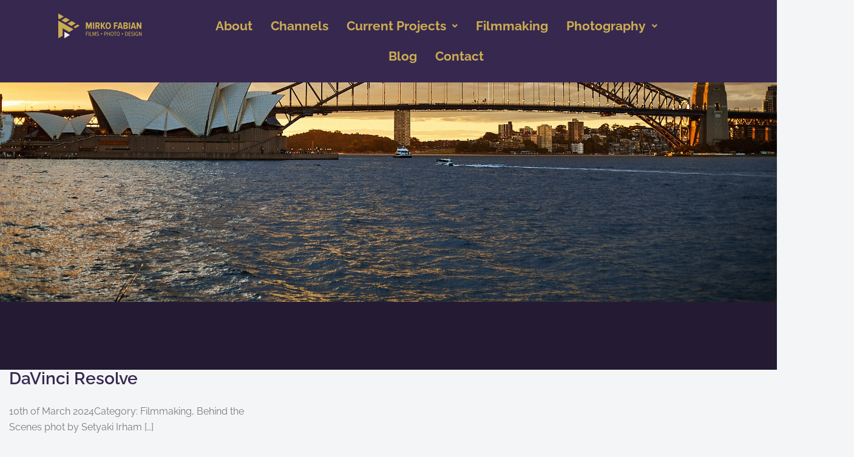

--- FILE ---
content_type: text/html; charset=UTF-8
request_url: https://www.mirko-fabian.com.au/tag/editing/
body_size: 20586
content:
<!DOCTYPE html>
<html lang="en-US">
<head>
	<meta charset="UTF-8" />
	<meta name="viewport" content="width=device-width, initial-scale=1" />
	<link rel="profile" href="http://gmpg.org/xfn/11" />
	<link rel="pingback" href="https://www.mirko-fabian.com.au/xmlrpc.php" />
	<meta name='robots' content='index, follow, max-image-preview:large, max-snippet:-1, max-video-preview:-1' />

	<!-- This site is optimized with the Yoast SEO plugin v26.7 - https://yoast.com/wordpress/plugins/seo/ -->
	<title>editing Archives - Mirko Fabian</title>
	<link rel="canonical" href="https://www.mirko-fabian.com.au/tag/editing/" />
	<meta property="og:locale" content="en_US" />
	<meta property="og:type" content="article" />
	<meta property="og:title" content="editing Archives - Mirko Fabian" />
	<meta property="og:url" content="https://www.mirko-fabian.com.au/tag/editing/" />
	<meta property="og:site_name" content="Mirko Fabian" />
	<meta name="twitter:card" content="summary_large_image" />
	<script type="application/ld+json" class="yoast-schema-graph">{"@context":"https://schema.org","@graph":[{"@type":"CollectionPage","@id":"https://www.mirko-fabian.com.au/tag/editing/","url":"https://www.mirko-fabian.com.au/tag/editing/","name":"editing Archives - Mirko Fabian","isPartOf":{"@id":"https://www.mirko-fabian.com.au/#website"},"primaryImageOfPage":{"@id":"https://www.mirko-fabian.com.au/tag/editing/#primaryimage"},"image":{"@id":"https://www.mirko-fabian.com.au/tag/editing/#primaryimage"},"thumbnailUrl":"https://www.mirko-fabian.com.au/wp-content/uploads/2022/06/setyaki-irham-1vP7tqexb8g-unsplash.jpg","breadcrumb":{"@id":"https://www.mirko-fabian.com.au/tag/editing/#breadcrumb"},"inLanguage":"en-US"},{"@type":"ImageObject","inLanguage":"en-US","@id":"https://www.mirko-fabian.com.au/tag/editing/#primaryimage","url":"https://www.mirko-fabian.com.au/wp-content/uploads/2022/06/setyaki-irham-1vP7tqexb8g-unsplash.jpg","contentUrl":"https://www.mirko-fabian.com.au/wp-content/uploads/2022/06/setyaki-irham-1vP7tqexb8g-unsplash.jpg","width":1920,"height":1172},{"@type":"BreadcrumbList","@id":"https://www.mirko-fabian.com.au/tag/editing/#breadcrumb","itemListElement":[{"@type":"ListItem","position":1,"name":"Home","item":"https://www.mirko-fabian.com.au/"},{"@type":"ListItem","position":2,"name":"editing"}]},{"@type":"WebSite","@id":"https://www.mirko-fabian.com.au/#website","url":"https://www.mirko-fabian.com.au/","name":"Mirko Fabian","description":"Multimedia Designer &amp; Photographer","potentialAction":[{"@type":"SearchAction","target":{"@type":"EntryPoint","urlTemplate":"https://www.mirko-fabian.com.au/?s={search_term_string}"},"query-input":{"@type":"PropertyValueSpecification","valueRequired":true,"valueName":"search_term_string"}}],"inLanguage":"en-US"}]}</script>
	<!-- / Yoast SEO plugin. -->


<link rel='dns-prefetch' href='//www.mirko-fabian.com.au' />
<link rel="alternate" type="application/rss+xml" title="Mirko Fabian &raquo; Feed" href="https://www.mirko-fabian.com.au/feed/" />
<link rel="alternate" type="application/rss+xml" title="Mirko Fabian &raquo; Comments Feed" href="https://www.mirko-fabian.com.au/comments/feed/" />
<link rel="alternate" type="application/rss+xml" title="Mirko Fabian &raquo; editing Tag Feed" href="https://www.mirko-fabian.com.au/tag/editing/feed/" />
<style id='wp-img-auto-sizes-contain-inline-css' type='text/css'>
img:is([sizes=auto i],[sizes^="auto," i]){contain-intrinsic-size:3000px 1500px}
/*# sourceURL=wp-img-auto-sizes-contain-inline-css */
</style>
<style class="optimize_css_2" type="text/css" media="all">.fluentform-widget-wrapper.hide-fluent-form-labels .ff-el-input--label{display:none!important}.fluentform-widget-wrapper.hide-error-message .ff-el-is-error .text-danger{display:none}.fluentform-widget-wrapper.fluentform-widget-align-left{margin:0 auto 0 0}.fluentform-widget-wrapper.fluentform-widget-align-center{float:none;margin:0 auto}.fluentform-widget-wrapper.fluentform-widget-align-right{margin:0 0 0 auto}.fluentform-widget-custom-radio-checkbox input[type=checkbox],.fluentform-widget-custom-radio-checkbox input[type=radio]{background:#ddd;height:15px;min-width:1px;outline:none;padding:3px;width:15px}.fluentform-widget-custom-radio-checkbox input[type=checkbox]:after,.fluentform-widget-custom-radio-checkbox input[type=radio]:after{border:0 solid #fff0;content:"";display:block;height:100%;margin:0;padding:0;width:100%}.fluentform-widget-custom-radio-checkbox input[type=checkbox]:checked:after,.fluentform-widget-custom-radio-checkbox input[type=radio]:checked:after{background:#999;background-image:url("data:image/svg+xml;charset=utf8,%3Csvg xmlns='http://www.w3.org/2000/svg' viewBox='0 0 8 8'%3E%3Cpath fill='%23fff' d='M6.564.75l-3.59 3.612-1.538-1.55L0 4.26 2.974 7.25 8 2.193z'/%3E%3C/svg%3E");background-position:50%;background-repeat:no-repeat;background-size:12px}.fluentform-widget-custom-radio-checkbox input[type=radio],.fluentform-widget-custom-radio-checkbox input[type=radio]:after{border-radius:50%}.fluentform-widget-wrapper .frm-fluent-form .ff-step-header{margin-bottom:0}.ff-el-progress-bar{align-items:center;display:flex;height:100%;justify-content:flex-end}.fluent-form-widget-step-header-yes .ff-step-header .ff-el-progress-status,.fluent-form-widget-step-progressbar-yes .ff-el-progress{display:block}.fluent-form-widget-step-header-yes .frm-fluent-form .ff-step-header,.fluent-form-widget-step-progressbar-yes .frm-fluent-form .ff-step-header{margin-bottom:20px}.fluentform-widget-section-break-content-left .ff-el-group.ff-el-section-break{text-align:left}.fluentform-widget-section-break-content-center .ff-el-group.ff-el-section-break{text-align:center}.fluentform-widget-section-break-content-right .ff-el-group.ff-el-section-break{text-align:right}.fluentform-widget-submit-button-full-width .ff-btn-submit{display:block;width:100%}.fluentform-widget-submit-button-center .ff-el-group .ff-btn-submit,.fluentform-widget-submit-button-center .ff-el-group.ff-text-left .ff-btn-submit,.fluentform-widget-submit-button-center .ff-el-group.ff-text-right .ff-btn-submit{align-items:center;display:flex;justify-content:center;margin:0 auto}.fluentform-widget-submit-button-right .ff-el-group .ff-btn-submit,.fluentform-widget-submit-button-right .ff-el-group.ff-text-left .ff-btn-submit,.fluentform-widget-submit-button-right .ff-el-group.ff-text-right .ff-btn-submit{float:right}.fluentform-widget-submit-button-left .ff-el-group .ff-btn-submit,.fluentform-widget-submit-button-left .ff-el-group.ff-text-left .ff-btn-submit,.fluentform-widget-submit-button-left .ff-el-group.ff-text-right .ff-btn-submit{float:left}.fluentform-widget-wrapper.hide-placeholder input::-webkit-input-placeholder,.fluentform-widget-wrapper.hide-placeholder textarea::-webkit-input-placeholder{opacity:0;visibility:hidden}.fluentform-widget-wrapper.hide-placeholder input:-moz-placeholder,.fluentform-widget-wrapper.hide-placeholder input::-moz-placeholder,.fluentform-widget-wrapper.hide-placeholder textarea:-moz-placeholder,.fluentform-widget-wrapper.hide-placeholder textarea::-moz-placeholder{opacity:0;visibility:hidden}.fluentform-widget-wrapper.hide-placeholder input:-ms-input-placeholder,.fluentform-widget-wrapper.hide-placeholder textarea:-ms-input-placeholder{opacity:0;visibility:hidden}.fluentform-widget-wrapper.hide-placeholder input::-ms-input-placeholder,.fluentform-widget-wrapper.hide-placeholder textarea::-ms-input-placeholder{opacity:0;visibility:hidden}.lity{z-index:9999!important}</style>
<link rel='stylesheet' id='sydney-bootstrap-css' href='https://www.mirko-fabian.com.au/wp-content/themes/sydney/css/bootstrap/bootstrap.min.css' type='text/css' media='all' />
<link rel='stylesheet' id='awsm-ead-public-css' href='https://www.mirko-fabian.com.au/wp-content/plugins/embed-any-document/css/embed-public.min.css' type='text/css' media='all' />
<style id='global-styles-inline-css' type='text/css'>
:root{--wp--preset--aspect-ratio--square: 1;--wp--preset--aspect-ratio--4-3: 4/3;--wp--preset--aspect-ratio--3-4: 3/4;--wp--preset--aspect-ratio--3-2: 3/2;--wp--preset--aspect-ratio--2-3: 2/3;--wp--preset--aspect-ratio--16-9: 16/9;--wp--preset--aspect-ratio--9-16: 9/16;--wp--preset--color--black: #000000;--wp--preset--color--cyan-bluish-gray: #abb8c3;--wp--preset--color--white: #ffffff;--wp--preset--color--pale-pink: #f78da7;--wp--preset--color--vivid-red: #cf2e2e;--wp--preset--color--luminous-vivid-orange: #ff6900;--wp--preset--color--luminous-vivid-amber: #fcb900;--wp--preset--color--light-green-cyan: #7bdcb5;--wp--preset--color--vivid-green-cyan: #00d084;--wp--preset--color--pale-cyan-blue: #8ed1fc;--wp--preset--color--vivid-cyan-blue: #0693e3;--wp--preset--color--vivid-purple: #9b51e0;--wp--preset--color--global-color-1: var(--sydney-global-color-1);--wp--preset--color--global-color-2: var(--sydney-global-color-2);--wp--preset--color--global-color-3: var(--sydney-global-color-3);--wp--preset--color--global-color-4: var(--sydney-global-color-4);--wp--preset--color--global-color-5: var(--sydney-global-color-5);--wp--preset--color--global-color-6: var(--sydney-global-color-6);--wp--preset--color--global-color-7: var(--sydney-global-color-7);--wp--preset--color--global-color-8: var(--sydney-global-color-8);--wp--preset--color--global-color-9: var(--sydney-global-color-9);--wp--preset--gradient--vivid-cyan-blue-to-vivid-purple: linear-gradient(135deg,rgb(6,147,227) 0%,rgb(155,81,224) 100%);--wp--preset--gradient--light-green-cyan-to-vivid-green-cyan: linear-gradient(135deg,rgb(122,220,180) 0%,rgb(0,208,130) 100%);--wp--preset--gradient--luminous-vivid-amber-to-luminous-vivid-orange: linear-gradient(135deg,rgb(252,185,0) 0%,rgb(255,105,0) 100%);--wp--preset--gradient--luminous-vivid-orange-to-vivid-red: linear-gradient(135deg,rgb(255,105,0) 0%,rgb(207,46,46) 100%);--wp--preset--gradient--very-light-gray-to-cyan-bluish-gray: linear-gradient(135deg,rgb(238,238,238) 0%,rgb(169,184,195) 100%);--wp--preset--gradient--cool-to-warm-spectrum: linear-gradient(135deg,rgb(74,234,220) 0%,rgb(151,120,209) 20%,rgb(207,42,186) 40%,rgb(238,44,130) 60%,rgb(251,105,98) 80%,rgb(254,248,76) 100%);--wp--preset--gradient--blush-light-purple: linear-gradient(135deg,rgb(255,206,236) 0%,rgb(152,150,240) 100%);--wp--preset--gradient--blush-bordeaux: linear-gradient(135deg,rgb(254,205,165) 0%,rgb(254,45,45) 50%,rgb(107,0,62) 100%);--wp--preset--gradient--luminous-dusk: linear-gradient(135deg,rgb(255,203,112) 0%,rgb(199,81,192) 50%,rgb(65,88,208) 100%);--wp--preset--gradient--pale-ocean: linear-gradient(135deg,rgb(255,245,203) 0%,rgb(182,227,212) 50%,rgb(51,167,181) 100%);--wp--preset--gradient--electric-grass: linear-gradient(135deg,rgb(202,248,128) 0%,rgb(113,206,126) 100%);--wp--preset--gradient--midnight: linear-gradient(135deg,rgb(2,3,129) 0%,rgb(40,116,252) 100%);--wp--preset--font-size--small: 13px;--wp--preset--font-size--medium: 20px;--wp--preset--font-size--large: 36px;--wp--preset--font-size--x-large: 42px;--wp--preset--spacing--20: 10px;--wp--preset--spacing--30: 20px;--wp--preset--spacing--40: 30px;--wp--preset--spacing--50: clamp(30px, 5vw, 60px);--wp--preset--spacing--60: clamp(30px, 7vw, 80px);--wp--preset--spacing--70: clamp(50px, 7vw, 100px);--wp--preset--spacing--80: clamp(50px, 10vw, 120px);--wp--preset--shadow--natural: 6px 6px 9px rgba(0, 0, 0, 0.2);--wp--preset--shadow--deep: 12px 12px 50px rgba(0, 0, 0, 0.4);--wp--preset--shadow--sharp: 6px 6px 0px rgba(0, 0, 0, 0.2);--wp--preset--shadow--outlined: 6px 6px 0px -3px rgb(255, 255, 255), 6px 6px rgb(0, 0, 0);--wp--preset--shadow--crisp: 6px 6px 0px rgb(0, 0, 0);}:root { --wp--style--global--content-size: 740px;--wp--style--global--wide-size: 1140px; }:where(body) { margin: 0; }.wp-site-blocks { padding-top: var(--wp--style--root--padding-top); padding-bottom: var(--wp--style--root--padding-bottom); }.has-global-padding { padding-right: var(--wp--style--root--padding-right); padding-left: var(--wp--style--root--padding-left); }.has-global-padding > .alignfull { margin-right: calc(var(--wp--style--root--padding-right) * -1); margin-left: calc(var(--wp--style--root--padding-left) * -1); }.has-global-padding :where(:not(.alignfull.is-layout-flow) > .has-global-padding:not(.wp-block-block, .alignfull)) { padding-right: 0; padding-left: 0; }.has-global-padding :where(:not(.alignfull.is-layout-flow) > .has-global-padding:not(.wp-block-block, .alignfull)) > .alignfull { margin-left: 0; margin-right: 0; }.wp-site-blocks > .alignleft { float: left; margin-right: 2em; }.wp-site-blocks > .alignright { float: right; margin-left: 2em; }.wp-site-blocks > .aligncenter { justify-content: center; margin-left: auto; margin-right: auto; }:where(.wp-site-blocks) > * { margin-block-start: 24px; margin-block-end: 0; }:where(.wp-site-blocks) > :first-child { margin-block-start: 0; }:where(.wp-site-blocks) > :last-child { margin-block-end: 0; }:root { --wp--style--block-gap: 24px; }:root :where(.is-layout-flow) > :first-child{margin-block-start: 0;}:root :where(.is-layout-flow) > :last-child{margin-block-end: 0;}:root :where(.is-layout-flow) > *{margin-block-start: 24px;margin-block-end: 0;}:root :where(.is-layout-constrained) > :first-child{margin-block-start: 0;}:root :where(.is-layout-constrained) > :last-child{margin-block-end: 0;}:root :where(.is-layout-constrained) > *{margin-block-start: 24px;margin-block-end: 0;}:root :where(.is-layout-flex){gap: 24px;}:root :where(.is-layout-grid){gap: 24px;}.is-layout-flow > .alignleft{float: left;margin-inline-start: 0;margin-inline-end: 2em;}.is-layout-flow > .alignright{float: right;margin-inline-start: 2em;margin-inline-end: 0;}.is-layout-flow > .aligncenter{margin-left: auto !important;margin-right: auto !important;}.is-layout-constrained > .alignleft{float: left;margin-inline-start: 0;margin-inline-end: 2em;}.is-layout-constrained > .alignright{float: right;margin-inline-start: 2em;margin-inline-end: 0;}.is-layout-constrained > .aligncenter{margin-left: auto !important;margin-right: auto !important;}.is-layout-constrained > :where(:not(.alignleft):not(.alignright):not(.alignfull)){max-width: var(--wp--style--global--content-size);margin-left: auto !important;margin-right: auto !important;}.is-layout-constrained > .alignwide{max-width: var(--wp--style--global--wide-size);}body .is-layout-flex{display: flex;}.is-layout-flex{flex-wrap: wrap;align-items: center;}.is-layout-flex > :is(*, div){margin: 0;}body .is-layout-grid{display: grid;}.is-layout-grid > :is(*, div){margin: 0;}body{--wp--style--root--padding-top: 0px;--wp--style--root--padding-right: 0px;--wp--style--root--padding-bottom: 0px;--wp--style--root--padding-left: 0px;}a:where(:not(.wp-element-button)){text-decoration: underline;}:root :where(.wp-element-button, .wp-block-button__link){background-color: #32373c;border-width: 0;color: #fff;font-family: inherit;font-size: inherit;font-style: inherit;font-weight: inherit;letter-spacing: inherit;line-height: inherit;padding-top: calc(0.667em + 2px);padding-right: calc(1.333em + 2px);padding-bottom: calc(0.667em + 2px);padding-left: calc(1.333em + 2px);text-decoration: none;text-transform: inherit;}.has-black-color{color: var(--wp--preset--color--black) !important;}.has-cyan-bluish-gray-color{color: var(--wp--preset--color--cyan-bluish-gray) !important;}.has-white-color{color: var(--wp--preset--color--white) !important;}.has-pale-pink-color{color: var(--wp--preset--color--pale-pink) !important;}.has-vivid-red-color{color: var(--wp--preset--color--vivid-red) !important;}.has-luminous-vivid-orange-color{color: var(--wp--preset--color--luminous-vivid-orange) !important;}.has-luminous-vivid-amber-color{color: var(--wp--preset--color--luminous-vivid-amber) !important;}.has-light-green-cyan-color{color: var(--wp--preset--color--light-green-cyan) !important;}.has-vivid-green-cyan-color{color: var(--wp--preset--color--vivid-green-cyan) !important;}.has-pale-cyan-blue-color{color: var(--wp--preset--color--pale-cyan-blue) !important;}.has-vivid-cyan-blue-color{color: var(--wp--preset--color--vivid-cyan-blue) !important;}.has-vivid-purple-color{color: var(--wp--preset--color--vivid-purple) !important;}.has-global-color-1-color{color: var(--wp--preset--color--global-color-1) !important;}.has-global-color-2-color{color: var(--wp--preset--color--global-color-2) !important;}.has-global-color-3-color{color: var(--wp--preset--color--global-color-3) !important;}.has-global-color-4-color{color: var(--wp--preset--color--global-color-4) !important;}.has-global-color-5-color{color: var(--wp--preset--color--global-color-5) !important;}.has-global-color-6-color{color: var(--wp--preset--color--global-color-6) !important;}.has-global-color-7-color{color: var(--wp--preset--color--global-color-7) !important;}.has-global-color-8-color{color: var(--wp--preset--color--global-color-8) !important;}.has-global-color-9-color{color: var(--wp--preset--color--global-color-9) !important;}.has-black-background-color{background-color: var(--wp--preset--color--black) !important;}.has-cyan-bluish-gray-background-color{background-color: var(--wp--preset--color--cyan-bluish-gray) !important;}.has-white-background-color{background-color: var(--wp--preset--color--white) !important;}.has-pale-pink-background-color{background-color: var(--wp--preset--color--pale-pink) !important;}.has-vivid-red-background-color{background-color: var(--wp--preset--color--vivid-red) !important;}.has-luminous-vivid-orange-background-color{background-color: var(--wp--preset--color--luminous-vivid-orange) !important;}.has-luminous-vivid-amber-background-color{background-color: var(--wp--preset--color--luminous-vivid-amber) !important;}.has-light-green-cyan-background-color{background-color: var(--wp--preset--color--light-green-cyan) !important;}.has-vivid-green-cyan-background-color{background-color: var(--wp--preset--color--vivid-green-cyan) !important;}.has-pale-cyan-blue-background-color{background-color: var(--wp--preset--color--pale-cyan-blue) !important;}.has-vivid-cyan-blue-background-color{background-color: var(--wp--preset--color--vivid-cyan-blue) !important;}.has-vivid-purple-background-color{background-color: var(--wp--preset--color--vivid-purple) !important;}.has-global-color-1-background-color{background-color: var(--wp--preset--color--global-color-1) !important;}.has-global-color-2-background-color{background-color: var(--wp--preset--color--global-color-2) !important;}.has-global-color-3-background-color{background-color: var(--wp--preset--color--global-color-3) !important;}.has-global-color-4-background-color{background-color: var(--wp--preset--color--global-color-4) !important;}.has-global-color-5-background-color{background-color: var(--wp--preset--color--global-color-5) !important;}.has-global-color-6-background-color{background-color: var(--wp--preset--color--global-color-6) !important;}.has-global-color-7-background-color{background-color: var(--wp--preset--color--global-color-7) !important;}.has-global-color-8-background-color{background-color: var(--wp--preset--color--global-color-8) !important;}.has-global-color-9-background-color{background-color: var(--wp--preset--color--global-color-9) !important;}.has-black-border-color{border-color: var(--wp--preset--color--black) !important;}.has-cyan-bluish-gray-border-color{border-color: var(--wp--preset--color--cyan-bluish-gray) !important;}.has-white-border-color{border-color: var(--wp--preset--color--white) !important;}.has-pale-pink-border-color{border-color: var(--wp--preset--color--pale-pink) !important;}.has-vivid-red-border-color{border-color: var(--wp--preset--color--vivid-red) !important;}.has-luminous-vivid-orange-border-color{border-color: var(--wp--preset--color--luminous-vivid-orange) !important;}.has-luminous-vivid-amber-border-color{border-color: var(--wp--preset--color--luminous-vivid-amber) !important;}.has-light-green-cyan-border-color{border-color: var(--wp--preset--color--light-green-cyan) !important;}.has-vivid-green-cyan-border-color{border-color: var(--wp--preset--color--vivid-green-cyan) !important;}.has-pale-cyan-blue-border-color{border-color: var(--wp--preset--color--pale-cyan-blue) !important;}.has-vivid-cyan-blue-border-color{border-color: var(--wp--preset--color--vivid-cyan-blue) !important;}.has-vivid-purple-border-color{border-color: var(--wp--preset--color--vivid-purple) !important;}.has-global-color-1-border-color{border-color: var(--wp--preset--color--global-color-1) !important;}.has-global-color-2-border-color{border-color: var(--wp--preset--color--global-color-2) !important;}.has-global-color-3-border-color{border-color: var(--wp--preset--color--global-color-3) !important;}.has-global-color-4-border-color{border-color: var(--wp--preset--color--global-color-4) !important;}.has-global-color-5-border-color{border-color: var(--wp--preset--color--global-color-5) !important;}.has-global-color-6-border-color{border-color: var(--wp--preset--color--global-color-6) !important;}.has-global-color-7-border-color{border-color: var(--wp--preset--color--global-color-7) !important;}.has-global-color-8-border-color{border-color: var(--wp--preset--color--global-color-8) !important;}.has-global-color-9-border-color{border-color: var(--wp--preset--color--global-color-9) !important;}.has-vivid-cyan-blue-to-vivid-purple-gradient-background{background: var(--wp--preset--gradient--vivid-cyan-blue-to-vivid-purple) !important;}.has-light-green-cyan-to-vivid-green-cyan-gradient-background{background: var(--wp--preset--gradient--light-green-cyan-to-vivid-green-cyan) !important;}.has-luminous-vivid-amber-to-luminous-vivid-orange-gradient-background{background: var(--wp--preset--gradient--luminous-vivid-amber-to-luminous-vivid-orange) !important;}.has-luminous-vivid-orange-to-vivid-red-gradient-background{background: var(--wp--preset--gradient--luminous-vivid-orange-to-vivid-red) !important;}.has-very-light-gray-to-cyan-bluish-gray-gradient-background{background: var(--wp--preset--gradient--very-light-gray-to-cyan-bluish-gray) !important;}.has-cool-to-warm-spectrum-gradient-background{background: var(--wp--preset--gradient--cool-to-warm-spectrum) !important;}.has-blush-light-purple-gradient-background{background: var(--wp--preset--gradient--blush-light-purple) !important;}.has-blush-bordeaux-gradient-background{background: var(--wp--preset--gradient--blush-bordeaux) !important;}.has-luminous-dusk-gradient-background{background: var(--wp--preset--gradient--luminous-dusk) !important;}.has-pale-ocean-gradient-background{background: var(--wp--preset--gradient--pale-ocean) !important;}.has-electric-grass-gradient-background{background: var(--wp--preset--gradient--electric-grass) !important;}.has-midnight-gradient-background{background: var(--wp--preset--gradient--midnight) !important;}.has-small-font-size{font-size: var(--wp--preset--font-size--small) !important;}.has-medium-font-size{font-size: var(--wp--preset--font-size--medium) !important;}.has-large-font-size{font-size: var(--wp--preset--font-size--large) !important;}.has-x-large-font-size{font-size: var(--wp--preset--font-size--x-large) !important;}
:root :where(.wp-block-pullquote){font-size: 1.5em;line-height: 1.6;}
/*# sourceURL=global-styles-inline-css */
</style>
<style class="optimize_css_2" type="text/css" media="all">@font-face{font-family:'wpdm-icons';src:url(https://www.mirko-fabian.com.au/wp-content/plugins/download-manager/assets/wpdm-iconfont/css/../font/wpdm-icons.eot#1768465423);src:url(https://www.mirko-fabian.com.au/wp-content/plugins/download-manager/assets/wpdm-iconfont/css/../font/wpdm-icons.eot#1768465423) format('embedded-opentype'),url(https://www.mirko-fabian.com.au/wp-content/plugins/download-manager/assets/wpdm-iconfont/css/../font/wpdm-icons.woff2#1768465423) format('woff2'),url(https://www.mirko-fabian.com.au/wp-content/plugins/download-manager/assets/wpdm-iconfont/css/../font/wpdm-icons.woff#1768465423) format('woff'),url(https://www.mirko-fabian.com.au/wp-content/plugins/download-manager/assets/wpdm-iconfont/css/../font/wpdm-icons.ttf#1768465423) format('truetype'),url(https://www.mirko-fabian.com.au/wp-content/plugins/download-manager/assets/wpdm-iconfont/css/../font/wpdm-icons.svg?9713993#wpdm-icons) format('svg');font-weight:400;font-style:normal}[class^="wpdm-"]:before,[class*=" wpdm-"]:before{font-family:"wpdm-icons";font-style:normal;font-weight:400;speak:never;display:inline-block;text-decoration:inherit;width:1em;margin-right:.2em;text-align:center;font-variant:normal;text-transform:none;line-height:1em;margin-left:.2em;-webkit-font-smoothing:antialiased;-moz-osx-font-smoothing:grayscale}.wpdm-shopping-cart:before{content:'\e800'}.wpdm-circle-notch:before{content:'\e801'}.wpdm-spinner:before{content:'\e802'}.wpdm-sun:before{content:'\e803'}.wpdm-edit:before{content:'\e804'}.wpdm-eye:before{content:'\e805'}.wpdm-share:before{content:'\e806'}.wpdm-trash:before{content:'\e807'}.wpdm-hdd:before{content:'\e808'}.wpdm-layer-group:before{content:'\e809'}.wpdm-paper-plane:before{content:'\e80a'}.wpdm-arrow-down:before{content:'\e80b'}.wpdm-chat:before{content:'\e80c'}.wpdm-file-arrow-down:before{content:'\e80e'}.wpdm-pause:before{content:'\e812'}.wpdm-play:before{content:'\e813'}.wpdm-stop:before{content:'\e815'}.wpdm-user:before{content:'\e817'}.wpdm-cart-arrow-down:before{content:'\e818'}.wpdm-credit-card:before{content:'\e819'}.wpdm-parachute-box:before{content:'\e81a'}.wpdm-crown:before{content:'\e81b'}.wpdm-logout:before{content:'\e81c'}.wpdm-user-edit:before{content:'\e81d'}.wpdm-circle-down:before{content:'\e81e'}.wpdm-envelope-open:before{content:'\f2b6'}</style>
<link rel='stylesheet' id='wpdm-front-dark-css' href='https://www.mirko-fabian.com.au/wp-content/plugins/download-manager/assets/css/front-dark.min.css' type='text/css' media='all' />
<style class="optimize_css_2" type="text/css" media="all">.footer-width-fixer{width:100%}.ehf-template-genesis.ehf-header .site-header .wrap,.ehf-template-genesis.ehf-footer .site-footer .wrap,.ehf-template-generatepress.ehf-header .site-header .inside-header{width:100%;padding:0;max-width:100%}.ehf-template-generatepress.ehf-header .site-header,.ehf-template-generatepress.ehf-footer .site-footer{width:100%;padding:0;max-width:100%;background-color:transparent!important}.bhf-hidden{display:none}.ehf-header #masthead{z-index:99;position:relative}</style>
<style class="optimize_css_2" type="text/css" media="all">.elementor-kit-6{--e-global-color-primary:#37284F;--e-global-color-secondary:#3F394F;--e-global-color-text:#7A7A7A;--e-global-color-accent:#CBAD51;--e-global-typography-primary-font-family:"Roboto";--e-global-typography-primary-font-weight:600;--e-global-typography-secondary-font-family:"Roboto Slab";--e-global-typography-secondary-font-weight:400;--e-global-typography-text-font-family:"Roboto";--e-global-typography-text-font-weight:400;--e-global-typography-accent-font-family:"Roboto";--e-global-typography-accent-font-weight:500;background-color:#CBAD513B;font-family:"Raleway",Sans-serif}.elementor-kit-6 a{font-family:"Raleway",Sans-serif}.elementor-kit-6 h1{font-family:"Raleway",Sans-serif}.elementor-kit-6 h2{font-family:"Raleway",Sans-serif}.elementor-kit-6 h3{font-family:"Raleway",Sans-serif}.elementor-kit-6 h4{font-family:"Raleway",Sans-serif}.elementor-kit-6 h5{font-family:"Raleway",Sans-serif}.elementor-kit-6 h6{font-family:"Raleway",Sans-serif}.elementor-section.elementor-section-boxed>.elementor-container{max-width:1140px}.e-con{--container-max-width:1140px}.elementor-widget:not(:last-child){margin-block-end:20px}.elementor-element{--widgets-spacing:20px 20px;--widgets-spacing-row:20px;--widgets-spacing-column:20px}{}h1.entry-title{display:var(--page-title-display)}@media(max-width:1024px){.elementor-section.elementor-section-boxed>.elementor-container{max-width:1024px}.e-con{--container-max-width:1024px}}@media(max-width:767px){.elementor-section.elementor-section-boxed>.elementor-container{max-width:767px}.e-con{--container-max-width:767px}}</style>
<link rel='stylesheet' id='font_awesome_solid-css' href='https://www.mirko-fabian.com.au/wp-content/plugins/ultimate-addons-for-elementor/classes/../../elementor/assets/lib/font-awesome/css/solid.min.css' type='text/css' media='all' />
<link rel='stylesheet' id='font_awesome_regular-css' href='https://www.mirko-fabian.com.au/wp-content/plugins/ultimate-addons-for-elementor/classes/../../elementor/assets/lib/font-awesome/css/regular.min.css' type='text/css' media='all' />
<link rel='stylesheet' id='font_awesome_brand-css' href='https://www.mirko-fabian.com.au/wp-content/plugins/ultimate-addons-for-elementor/classes/../../elementor/assets/lib/font-awesome/css/brands.min.css' type='text/css' media='all' />
<style class="optimize_css_2" type="text/css" media="all">.uae_pricing_table .fa{font-family:"Font Awesome 5 Brands","Font Awesome 5 free"!important}.fa-whatsapp{font-family:"Font Awesome 5 Brands"!important}</style>
<style class="optimize_css_2" type="text/css" media="all">.elementor-3776 .elementor-element.elementor-element-5b74a0c{--display:flex;--flex-direction:row;--container-widget-width:initial;--container-widget-height:100%;--container-widget-flex-grow:1;--container-widget-align-self:stretch;--flex-wrap-mobile:wrap;--margin-top:0%;--margin-bottom:0%;--margin-left:0%;--margin-right:0%;--padding-top:0.5em;--padding-bottom:0.5em;--padding-left:05em;--padding-right:5em}.elementor-3776 .elementor-element.elementor-element-5b74a0c:not(.elementor-motion-effects-element-type-background),.elementor-3776 .elementor-element.elementor-element-5b74a0c>.elementor-motion-effects-container>.elementor-motion-effects-layer{background-color:#37284F}.elementor-3776 .elementor-element.elementor-element-5b74a0c.e-con{--align-self:center}.elementor-3776 .elementor-element.elementor-element-001d66d{--display:flex;--flex-direction:row;--container-widget-width:initial;--container-widget-height:100%;--container-widget-flex-grow:1;--container-widget-align-self:stretch;--flex-wrap-mobile:wrap;--justify-content:center}.elementor-3776 .elementor-element.elementor-element-9e00ff2 .hfe-site-logo-container,.elementor-3776 .elementor-element.elementor-element-9e00ff2 .hfe-caption-width figcaption{text-align:center}.elementor-3776 .elementor-element.elementor-element-9e00ff2 .widget-image-caption{margin-top:0;margin-bottom:0}.elementor-3776 .elementor-element.elementor-element-9e00ff2 .hfe-site-logo-container .hfe-site-logo-img{border-style:none}.elementor-3776 .elementor-element.elementor-element-261414b{--display:flex;--flex-direction:row-reverse;--container-widget-width:calc( ( 1 - var( --container-widget-flex-grow ) ) * 100% );--container-widget-height:100%;--container-widget-flex-grow:1;--container-widget-align-self:stretch;--flex-wrap-mobile:wrap-reverse;--align-items:center;--flex-wrap:nowrap;--margin-top:0%;--margin-bottom:0%;--margin-left:0%;--margin-right:05%}.elementor-3776 .elementor-element.elementor-element-6db9d53 .menu-item a.hfe-menu-item{padding-left:15px;padding-right:15px}.elementor-3776 .elementor-element.elementor-element-6db9d53 .menu-item a.hfe-sub-menu-item{padding-left:calc(15px + 20px);padding-right:15px}.elementor-3776 .elementor-element.elementor-element-6db9d53 .hfe-nav-menu__layout-vertical .menu-item ul ul a.hfe-sub-menu-item{padding-left:calc(15px + 40px);padding-right:15px}.elementor-3776 .elementor-element.elementor-element-6db9d53 .hfe-nav-menu__layout-vertical .menu-item ul ul ul a.hfe-sub-menu-item{padding-left:calc(15px + 60px);padding-right:15px}.elementor-3776 .elementor-element.elementor-element-6db9d53 .hfe-nav-menu__layout-vertical .menu-item ul ul ul ul a.hfe-sub-menu-item{padding-left:calc(15px + 80px);padding-right:15px}.elementor-3776 .elementor-element.elementor-element-6db9d53 .menu-item a.hfe-menu-item,.elementor-3776 .elementor-element.elementor-element-6db9d53 .menu-item a.hfe-sub-menu-item{padding-top:15px;padding-bottom:15px}.elementor-3776 .elementor-element.elementor-element-6db9d53 ul.sub-menu{width:220px}.elementor-3776 .elementor-element.elementor-element-6db9d53 .sub-menu a.hfe-sub-menu-item,.elementor-3776 .elementor-element.elementor-element-6db9d53 nav.hfe-dropdown li a.hfe-menu-item,.elementor-3776 .elementor-element.elementor-element-6db9d53 nav.hfe-dropdown li a.hfe-sub-menu-item,.elementor-3776 .elementor-element.elementor-element-6db9d53 nav.hfe-dropdown-expandible li a.hfe-menu-item,.elementor-3776 .elementor-element.elementor-element-6db9d53 nav.hfe-dropdown-expandible li a.hfe-sub-menu-item{padding-top:15px;padding-bottom:15px}.elementor-3776 .elementor-element.elementor-element-6db9d53.elementor-element{--order:99999 /* order end hack */}.elementor-3776 .elementor-element.elementor-element-6db9d53 .hfe-nav-menu__toggle{margin:0 auto}.elementor-3776 .elementor-element.elementor-element-6db9d53 a.hfe-menu-item,.elementor-3776 .elementor-element.elementor-element-6db9d53 a.hfe-sub-menu-item{font-size:1.3em;font-weight:700;font-style:normal}.elementor-3776 .elementor-element.elementor-element-6db9d53 .menu-item a.hfe-menu-item,.elementor-3776 .elementor-element.elementor-element-6db9d53 .sub-menu a.hfe-sub-menu-item{color:var(--e-global-color-accent)}.elementor-3776 .elementor-element.elementor-element-6db9d53 .sub-menu,.elementor-3776 .elementor-element.elementor-element-6db9d53 nav.hfe-dropdown,.elementor-3776 .elementor-element.elementor-element-6db9d53 nav.hfe-dropdown-expandible,.elementor-3776 .elementor-element.elementor-element-6db9d53 nav.hfe-dropdown .menu-item a.hfe-menu-item,.elementor-3776 .elementor-element.elementor-element-6db9d53 nav.hfe-dropdown .menu-item a.hfe-sub-menu-item{background-color:#fff}.elementor-3776 .elementor-element.elementor-element-6db9d53 .sub-menu li.menu-item:not(:last-child),.elementor-3776 .elementor-element.elementor-element-6db9d53 nav.hfe-dropdown li.menu-item:not(:last-child),.elementor-3776 .elementor-element.elementor-element-6db9d53 nav.hfe-dropdown-expandible li.menu-item:not(:last-child){border-bottom-style:solid;border-bottom-color:#c4c4c4;border-bottom-width:1px}@media(min-width:768px){.elementor-3776 .elementor-element.elementor-element-001d66d{--width:20%}.elementor-3776 .elementor-element.elementor-element-261414b{--width:80%}}@media(max-width:767px){.elementor-3776 .elementor-element.elementor-element-5b74a0c{--flex-direction:row;--container-widget-width:initial;--container-widget-height:100%;--container-widget-flex-grow:1;--container-widget-align-self:stretch;--flex-wrap-mobile:wrap;--justify-content:center;--flex-wrap:nowrap}.elementor-3776 .elementor-element.elementor-element-001d66d{--width:50%}.elementor-3776 .elementor-element.elementor-element-261414b{--width:50%;--flex-direction:row;--container-widget-width:initial;--container-widget-height:100%;--container-widget-flex-grow:1;--container-widget-align-self:stretch;--flex-wrap-mobile:wrap;--justify-content:center}}</style>
<style class="optimize_css_2" type="text/css" media="all">.elementor-3522 .elementor-element.elementor-element-433236a9:not(.elementor-motion-effects-element-type-background),.elementor-3522 .elementor-element.elementor-element-433236a9>.elementor-motion-effects-container>.elementor-motion-effects-layer{background-color:#241A33;background-image:url(https://www.mirko-fabian.com.au/wp-content/uploads/2023/06/Sydney-Cover-Image.webp);background-position:bottom center;background-repeat:no-repeat;background-size:cover}.elementor-3522 .elementor-element.elementor-element-433236a9>.elementor-background-overlay{background-color:#241A33;opacity:.3;transition:background 0.3s,border-radius 0.3s,opacity 0.3s}.elementor-3522 .elementor-element.elementor-element-433236a9.exad-glass-effect-yes.elementor-section{backdrop-filter:blur(20px);-webkit-backdrop-filter:blur(20px)}.elementor-3522 .elementor-element.elementor-element-433236a9.exad-glass-effect-yes>.elementor-column-wrap{backdrop-filter:blur(20px);-webkit-backdrop-filter:blur(20px)}.elementor-3522 .elementor-element.elementor-element-433236a9.exad-glass-effect-yes>.elementor-widget-container{backdrop-filter:blur(20px);-webkit-backdrop-filter:blur(20px)}.elementor-3522 .elementor-element.elementor-element-433236a9{transition:background 0.3s,border 0.3s,border-radius 0.3s,box-shadow 0.3s;margin-top:-5px;margin-bottom:0;padding:90px 0 60px 0}.elementor-3522 .elementor-element.elementor-element-35c42617>.elementor-element-populated{padding:10px 10px 10px 10px}.elementor-3522 .elementor-element.elementor-element-39c4246>.elementor-widget-container{margin:15px 15px 15px 15px;padding:0 30px 0 30px}.elementor-3522 .elementor-element.elementor-element-39c4246 img{border-radius:100px 100px 100px 100px}.elementor-3522 .elementor-element.elementor-element-129ef77{width:var(--container-widget-width,104.767%);max-width:104.767%;--container-widget-width:104.767%;--container-widget-flex-grow:0;text-align:center}.elementor-3522 .elementor-element.elementor-element-129ef77>.elementor-widget-container{margin:2px 0 0 0}.elementor-3522 .elementor-element.elementor-element-129ef77.elementor-element{--flex-grow:0;--flex-shrink:0}.elementor-3522 .elementor-element.elementor-element-129ef77 .elementor-heading-title{font-family:"Lato",Sans-serif;font-size:26px;font-weight:800;line-height:35px;color:var(--e-global-color-accent)}.elementor-3522 .elementor-element.elementor-element-4021a5e5>.elementor-widget-container{margin:0 0 0 0}.elementor-3522 .elementor-element.elementor-element-4021a5e5{text-align:center;font-family:"Lato",Sans-serif;font-size:16px;font-weight:400;line-height:26px;color:#ECECEC}.elementor-3522 .elementor-element.elementor-element-45ddfc6 .elementor-repeater-item-4493c38.elementor-social-icon{background-color:var(--e-global-color-primary)}.elementor-3522 .elementor-element.elementor-element-45ddfc6 .elementor-repeater-item-4493c38.elementor-social-icon i{color:var(--e-global-color-global_color_9)}.elementor-3522 .elementor-element.elementor-element-45ddfc6 .elementor-repeater-item-4493c38.elementor-social-icon svg{fill:var(--e-global-color-global_color_9)}.elementor-3522 .elementor-element.elementor-element-45ddfc6 .elementor-repeater-item-7ab6a5e.elementor-social-icon{background-color:var(--e-global-color-primary)}.elementor-3522 .elementor-element.elementor-element-45ddfc6{--grid-template-columns:repeat(0, auto);--grid-column-gap:5px;--grid-row-gap:0px}.elementor-3522 .elementor-element.elementor-element-45ddfc6 .elementor-widget-container{text-align:center}.elementor-3522 .elementor-element.elementor-element-45ddfc6 .elementor-social-icon{border-style:none}.elementor-3522 .elementor-element.elementor-element-f4146a2{--spacer-size:350px}.elementor-3522 .elementor-element.elementor-element-92c3bce>.elementor-widget-wrap>.elementor-widget:not(.elementor-widget__width-auto):not(.elementor-widget__width-initial):not(:last-child):not(.elementor-absolute){margin-block-end:0}.elementor-3522 .elementor-element.elementor-element-92c3bce>.elementor-element-populated{margin:0 0 0 0;--e-column-margin-right:0px;--e-column-margin-left:0px;padding:0 0 0 0}.elementor-3522 .elementor-element.elementor-element-554a5db>.elementor-widget-container{margin:0 0 0 0}.elementor-3522 .elementor-element.elementor-element-554a5db{text-align:start}.elementor-3522 .elementor-element.elementor-element-554a5db .elementor-heading-title{font-family:"Lato",Sans-serif;font-size:20px;font-weight:800;line-height:35px;color:var(--e-global-color-accent)}.elementor-3522 .elementor-element.elementor-element-ccb9eac>.elementor-widget-container{margin:0 0 -20px 0;padding:0 0 0 0}.elementor-3522 .elementor-element.elementor-element-ccb9eac{font-size:16px;color:#ECECEC}.elementor-3522 .elementor-element.elementor-element-703adf4>.elementor-widget-container{margin:0 0 -20px 0;padding:0 0 0 0}.elementor-3522 .elementor-element.elementor-element-703adf4{font-size:16px;color:#ECECEC}.elementor-3522 .elementor-element.elementor-element-bcfc405>.elementor-widget-container{margin:0 0 -20px 0}.elementor-3522 .elementor-element.elementor-element-bcfc405{font-size:16px;color:#ECECEC}.elementor-3522 .elementor-element.elementor-element-674ecdb{--spacer-size:20px}.elementor-3522 .elementor-element.elementor-element-1f20934>.elementor-widget-container{margin:0 0 0 0;padding:0 0 0 0}.elementor-3522 .elementor-element.elementor-element-1f20934{text-align:start}.elementor-3522 .elementor-element.elementor-element-1f20934 .elementor-heading-title{font-family:"Lato",Sans-serif;font-size:20px;font-weight:800;line-height:35px;color:var(--e-global-color-accent)}.elementor-3522 .elementor-element.elementor-element-c8ac02f>.elementor-widget-container{margin:0 0 -20px 0}.elementor-3522 .elementor-element.elementor-element-c8ac02f{font-size:16px;color:#ECECEC}.elementor-3522 .elementor-element.elementor-element-0cf7ff8>.elementor-widget-container{margin:0 0 -20px 0}.elementor-3522 .elementor-element.elementor-element-0cf7ff8{font-size:16px;color:#ECECEC}.elementor-3522 .elementor-element.elementor-element-6223262>.elementor-widget-container{margin:0 0 -20px 0}.elementor-3522 .elementor-element.elementor-element-6223262{font-size:16px;color:#ECECEC}.elementor-3522 .elementor-element.elementor-element-aba1407>.elementor-widget-wrap>.elementor-widget:not(.elementor-widget__width-auto):not(.elementor-widget__width-initial):not(:last-child):not(.elementor-absolute){margin-block-end:0}.elementor-3522 .elementor-element.elementor-element-aba1407>.elementor-element-populated{margin:0 0 0 0;--e-column-margin-right:0px;--e-column-margin-left:0px;padding:0 0 0 0}.elementor-3522 .elementor-element.elementor-element-a27caa8>.elementor-widget-container{margin:0 0 0 0;padding:0 0 0 0}.elementor-3522 .elementor-element.elementor-element-a27caa8{text-align:start}.elementor-3522 .elementor-element.elementor-element-a27caa8 .elementor-heading-title{font-family:"Lato",Sans-serif;font-size:20px;font-weight:800;line-height:35px;color:var(--e-global-color-accent)}.elementor-3522 .elementor-element.elementor-element-86d5168>.elementor-widget-container{margin:0 0 -20px 0;padding:0 0 0 0}.elementor-3522 .elementor-element.elementor-element-86d5168{font-size:16px;color:#ECECEC}.elementor-3522 .elementor-element.elementor-element-c06e422>.elementor-widget-container{margin:0 0 -20px 0}.elementor-3522 .elementor-element.elementor-element-c06e422{font-size:16px;color:#ECECEC}.elementor-3522 .elementor-element.elementor-element-aa20a7e>.elementor-widget-container{margin:0 0 -20px 0}.elementor-3522 .elementor-element.elementor-element-aa20a7e{font-size:16px;color:#ECECEC}.elementor-3522 .elementor-element.elementor-element-eaa4d7f{--spacer-size:20px}.elementor-3522 .elementor-element.elementor-element-e48444f>.elementor-widget-container{margin:0 0 0 0}.elementor-3522 .elementor-element.elementor-element-e48444f{text-align:start}.elementor-3522 .elementor-element.elementor-element-e48444f .elementor-heading-title{font-family:"Lato",Sans-serif;font-size:20px;font-weight:800;line-height:35px;color:var(--e-global-color-accent)}.elementor-3522 .elementor-element.elementor-element-4d00dda>.elementor-widget-container{margin:0 0 -20px 0}.elementor-3522 .elementor-element.elementor-element-4d00dda{font-size:16px;color:#ECECEC}.elementor-3522 .elementor-element.elementor-element-41fdd63>.elementor-widget-container{margin:0 0 -20px 0}.elementor-3522 .elementor-element.elementor-element-41fdd63{font-size:16px;color:#ECECEC}.elementor-3522 .elementor-element.elementor-element-606e0be>.elementor-widget-wrap>.elementor-widget:not(.elementor-widget__width-auto):not(.elementor-widget__width-initial):not(:last-child):not(.elementor-absolute){margin-block-end:0}.elementor-3522 .elementor-element.elementor-element-606e0be>.elementor-element-populated{margin:0 0 0 0;--e-column-margin-right:0px;--e-column-margin-left:0px;padding:0 0 0 0}.elementor-3522 .elementor-element.elementor-element-6c75766>.elementor-widget-container{margin:0 0 0 0}.elementor-3522 .elementor-element.elementor-element-6c75766{text-align:start}.elementor-3522 .elementor-element.elementor-element-6c75766 .elementor-heading-title{font-family:"Lato",Sans-serif;font-size:20px;font-weight:800;line-height:35px;color:var(--e-global-color-accent)}.elementor-3522 .elementor-element.elementor-element-d706f91{--spacer-size:20px}.elementor-3522 .elementor-element.elementor-element-63da6a4>.elementor-widget-container{margin:0 0 0 0}.elementor-3522 .elementor-element.elementor-element-63da6a4{text-align:start}.elementor-3522 .elementor-element.elementor-element-63da6a4 .elementor-heading-title{font-family:"Lato",Sans-serif;font-size:20px;font-weight:800;line-height:35px;color:var(--e-global-color-accent)}.elementor-3522 .elementor-element.elementor-element-b2ca8f6>.elementor-widget-container{margin:0 0 -20px 0}.elementor-3522 .elementor-element.elementor-element-b2ca8f6{font-size:16px;color:#ECECEC}.elementor-3522 .elementor-element.elementor-element-1f453ec{--spacer-size:20px}.elementor-3522 .elementor-element.elementor-element-98473a4>.elementor-widget-container{margin:0 0 0 0}.elementor-3522 .elementor-element.elementor-element-98473a4{text-align:start}.elementor-3522 .elementor-element.elementor-element-98473a4 .elementor-heading-title{font-family:"Lato",Sans-serif;font-size:20px;font-weight:800;line-height:35px;color:var(--e-global-color-accent)}.elementor-3522 .elementor-element.elementor-element-213a047>.elementor-widget-container{margin:0 0 -20px 0}.elementor-3522 .elementor-element.elementor-element-213a047{font-size:16px;color:#ECECEC}.elementor-3522 .elementor-element.elementor-element-60c17fe>.elementor-widget-container{margin:0 0 -20px 0}.elementor-3522 .elementor-element.elementor-element-60c17fe{font-size:16px;color:#ECECEC}.elementor-3522 .elementor-element.elementor-element-20bcb0f>.elementor-widget-container{margin:0 0 -20px 0}.elementor-3522 .elementor-element.elementor-element-20bcb0f{font-size:16px;color:#ECECEC}.elementor-3522 .elementor-element.elementor-element-f68e639>.elementor-widget-wrap>.elementor-widget:not(.elementor-widget__width-auto):not(.elementor-widget__width-initial):not(:last-child):not(.elementor-absolute){margin-block-end:0}.elementor-3522 .elementor-element.elementor-element-f68e639>.elementor-element-populated{margin:0 0 0 0;--e-column-margin-right:0px;--e-column-margin-left:0px;padding:0 0 0 0}.elementor-3522 .elementor-element.elementor-element-01dd731>.elementor-widget-container{margin:0 0 0 0}.elementor-3522 .elementor-element.elementor-element-01dd731{text-align:start}.elementor-3522 .elementor-element.elementor-element-01dd731 .elementor-heading-title{font-family:"Lato",Sans-serif;font-size:20px;font-weight:800;line-height:35px;color:var(--e-global-color-accent)}.elementor-3522 .elementor-element.elementor-element-96686c0>.elementor-widget-container{margin:0 0 -20px 0}.elementor-3522 .elementor-element.elementor-element-96686c0{font-size:16px;color:#ECECEC}.elementor-3522 .elementor-element.elementor-element-64992cf>.elementor-widget-container{margin:0 0 -20px 0}.elementor-3522 .elementor-element.elementor-element-64992cf{font-size:16px;color:#ECECEC}.elementor-3522 .elementor-element.elementor-element-0a415fd{--spacer-size:20px}.elementor-3522 .elementor-element.elementor-element-db435fc>.elementor-widget-container{margin:0 0 0 0}.elementor-3522 .elementor-element.elementor-element-db435fc{text-align:start}.elementor-3522 .elementor-element.elementor-element-db435fc .elementor-heading-title{font-family:"Lato",Sans-serif;font-size:20px;font-weight:800;line-height:35px;color:var(--e-global-color-accent)}.elementor-3522 .elementor-element.elementor-element-b44295a>.elementor-widget-container{margin:0 0 -20px 0}.elementor-3522 .elementor-element.elementor-element-b44295a{font-size:16px;color:#ECECEC}.elementor-3522 .elementor-element.elementor-element-3377b51>.elementor-widget-container{margin:0 0 -20px 0}.elementor-3522 .elementor-element.elementor-element-3377b51{font-size:16px;color:#ECECEC}.elementor-3522 .elementor-element.elementor-element-598da575>.elementor-container>.elementor-column>.elementor-widget-wrap{align-content:center;align-items:center}.elementor-3522 .elementor-element.elementor-element-598da575:not(.elementor-motion-effects-element-type-background),.elementor-3522 .elementor-element.elementor-element-598da575>.elementor-motion-effects-container>.elementor-motion-effects-layer{background-color:#241A33}.elementor-3522 .elementor-element.elementor-element-598da575{transition:background 0.3s,border 0.3s,border-radius 0.3s,box-shadow 0.3s;color:var(--e-global-color-accent);margin-top:0;margin-bottom:-30px;padding:16px 0 16px 0}.elementor-3522 .elementor-element.elementor-element-598da575>.elementor-background-overlay{transition:background 0.3s,border-radius 0.3s,opacity 0.3s}.elementor-3522 .elementor-element.elementor-element-598da575 .elementor-heading-title{color:var(--e-global-color-accent)}.elementor-3522 .elementor-element.elementor-element-598da575 a{color:var(--e-global-color-accent)}.elementor-3522 .elementor-element.elementor-element-598da575 a:hover{color:var(--e-global-color-accent)}.elementor-3522 .elementor-element.elementor-element-fe70450>.elementor-widget-container{margin:1% 1% 1% 0%}.elementor-3522 .elementor-element.elementor-element-fe70450{text-align:center}.elementor-3522 .elementor-element.elementor-element-89287ca>.elementor-widget-container{margin:1% 1% 1% 0%}.elementor-3522 .elementor-element.elementor-element-89287ca{text-align:center}.elementor-3522 .elementor-element.elementor-element-8f93f30{width:var(--container-widget-width,139.238%);max-width:139.238%;--container-widget-width:139.238%;--container-widget-flex-grow:0;text-align:center}.elementor-3522 .elementor-element.elementor-element-8f93f30>.elementor-widget-container{margin:1% 1% 1% 0%}.elementor-3522 .elementor-element.elementor-element-8f93f30.elementor-element{--flex-grow:0;--flex-shrink:0}.elementor-3522 .elementor-element.elementor-element-721f702{width:var(--container-widget-width,113.203%);max-width:113.203%;--container-widget-width:113.203%;--container-widget-flex-grow:0;text-align:center}.elementor-3522 .elementor-element.elementor-element-721f702>.elementor-widget-container{margin:1% 1% 1% 0%}.elementor-3522 .elementor-element.elementor-element-721f702.elementor-element{--flex-grow:0;--flex-shrink:0}.elementor-3522 .elementor-element.elementor-element-f137e75>.elementor-widget-container{margin:1% 1% 1% 0%}.elementor-3522 .elementor-element.elementor-element-f137e75{text-align:center}.elementor-3522 .elementor-element.elementor-element-00b62f9{width:var(--container-widget-width,149.684%);max-width:149.684%;--container-widget-width:149.684%;--container-widget-flex-grow:0;text-align:center}.elementor-3522 .elementor-element.elementor-element-00b62f9>.elementor-widget-container{margin:1% 1% 1% 0%}.elementor-3522 .elementor-element.elementor-element-00b62f9.elementor-element{--flex-grow:0;--flex-shrink:0}@media(max-width:1024px){.elementor-3522 .elementor-element.elementor-element-aba1407>.elementor-element-populated{padding:40px 10px 10px 10px}}@media(min-width:768px){.elementor-3522 .elementor-element.elementor-element-35c42617{width:20%}.elementor-3522 .elementor-element.elementor-element-5773dab{width:2%}.elementor-3522 .elementor-element.elementor-element-92c3bce{width:20%}.elementor-3522 .elementor-element.elementor-element-aba1407{width:20%}.elementor-3522 .elementor-element.elementor-element-606e0be{width:18.313%}.elementor-3522 .elementor-element.elementor-element-f68e639{width:19%}.elementor-3522 .elementor-element.elementor-element-3c43a1ed{width:16.666%}.elementor-3522 .elementor-element.elementor-element-1d3f575{width:16.666%}.elementor-3522 .elementor-element.elementor-element-30f0c84{width:16.666%}.elementor-3522 .elementor-element.elementor-element-b36fbef{width:16.666%}.elementor-3522 .elementor-element.elementor-element-17610b8{width:15.995%}.elementor-3522 .elementor-element.elementor-element-894d54b{width:16.666%}}@media(max-width:1024px) and (min-width:768px){.elementor-3522 .elementor-element.elementor-element-35c42617{width:50%}.elementor-3522 .elementor-element.elementor-element-aba1407{width:50%}}@media(max-width:767px){.elementor-3522 .elementor-element.elementor-element-433236a9:not(.elementor-motion-effects-element-type-background),.elementor-3522 .elementor-element.elementor-element-433236a9>.elementor-motion-effects-container>.elementor-motion-effects-layer{background-repeat:no-repeat;background-size:cover}.elementor-3522 .elementor-element.elementor-element-35c42617>.elementor-element-populated{padding:10px 10px 10px 10px}.elementor-3522 .elementor-element.elementor-element-39c4246>.elementor-widget-container{--e-transform-scale:0.6;margin:-80px 0 -50px 0;padding:-20px 0 0 0}.elementor-3522 .elementor-element.elementor-element-39c4246 img{border-radius:200px 200px 200px 200px}.elementor-3522 .elementor-element.elementor-element-4021a5e5>.elementor-widget-container{margin:0 0 0 0}.elementor-3522 .elementor-element.elementor-element-92c3bce>.elementor-element-populated{padding:40px 10px 10px 30px}.elementor-3522 .elementor-element.elementor-element-aba1407>.elementor-element-populated{padding:40px 10px 10px 30px}.elementor-3522 .elementor-element.elementor-element-606e0be>.elementor-element-populated{padding:40px 10px 10px 30px}.elementor-3522 .elementor-element.elementor-element-f68e639>.elementor-element-populated{padding:40px 10px 10px 30px}.elementor-3522 .elementor-element.elementor-element-fe70450>.elementor-widget-container{margin:2% 2% 2% 2%}.elementor-3522 .elementor-element.elementor-element-89287ca>.elementor-widget-container{margin:2% 2% 2% 2%}.elementor-3522 .elementor-element.elementor-element-8f93f30>.elementor-widget-container{margin:2% 2% 2% 2%}.elementor-3522 .elementor-element.elementor-element-721f702>.elementor-widget-container{margin:1% 1% 1% 2%}.elementor-3522 .elementor-element.elementor-element-721f702{text-align:start}.elementor-3522 .elementor-element.elementor-element-f137e75>.elementor-widget-container{margin:1% 1% 1% 2%}.elementor-3522 .elementor-element.elementor-element-00b62f9>.elementor-widget-container{margin:1% 1% 1% 2%}}</style>
<style class="optimize_css_2" type="text/css" media="all">@font-face{font-family:'Montserrat';font-style:normal;font-weight:400;font-display:swap;src:url(https://www.mirko-fabian.com.au/wp-content/fonts/montserrat/JTUHjIg1_i6t8kCHKm4532VJOt5-QNFgpCtr6Hw0aXpsog.woff2) format('woff2');unicode-range:U+0460-052F,U+1C80-1C8A,U+20B4,U+2DE0-2DFF,U+A640-A69F,U+FE2E-FE2F}@font-face{font-family:'Montserrat';font-style:normal;font-weight:400;font-display:swap;src:url(https://www.mirko-fabian.com.au/wp-content/fonts/montserrat/JTUHjIg1_i6t8kCHKm4532VJOt5-QNFgpCtr6Hw9aXpsog.woff2) format('woff2');unicode-range:U+0301,U+0400-045F,U+0490-0491,U+04B0-04B1,U+2116}@font-face{font-family:'Montserrat';font-style:normal;font-weight:400;font-display:swap;src:url(https://www.mirko-fabian.com.au/wp-content/fonts/montserrat/JTUHjIg1_i6t8kCHKm4532VJOt5-QNFgpCtr6Hw2aXpsog.woff2) format('woff2');unicode-range:U+0102-0103,U+0110-0111,U+0128-0129,U+0168-0169,U+01A0-01A1,U+01AF-01B0,U+0300-0301,U+0303-0304,U+0308-0309,U+0323,U+0329,U+1EA0-1EF9,U+20AB}@font-face{font-family:'Montserrat';font-style:normal;font-weight:400;font-display:swap;src:url(https://www.mirko-fabian.com.au/wp-content/fonts/montserrat/JTUHjIg1_i6t8kCHKm4532VJOt5-QNFgpCtr6Hw3aXpsog.woff2) format('woff2');unicode-range:U+0100-02BA,U+02BD-02C5,U+02C7-02CC,U+02CE-02D7,U+02DD-02FF,U+0304,U+0308,U+0329,U+1D00-1DBF,U+1E00-1E9F,U+1EF2-1EFF,U+2020,U+20A0-20AB,U+20AD-20C0,U+2113,U+2C60-2C7F,U+A720-A7FF}@font-face{font-family:'Montserrat';font-style:normal;font-weight:400;font-display:swap;src:url(https://www.mirko-fabian.com.au/wp-content/fonts/montserrat/JTUHjIg1_i6t8kCHKm4532VJOt5-QNFgpCtr6Hw5aXo.woff2) format('woff2');unicode-range:U+0000-00FF,U+0131,U+0152-0153,U+02BB-02BC,U+02C6,U+02DA,U+02DC,U+0304,U+0308,U+0329,U+2000-206F,U+20AC,U+2122,U+2191,U+2193,U+2212,U+2215,U+FEFF,U+FFFD}</style>
<link rel='stylesheet' id='sydney-elementor-css' href='https://www.mirko-fabian.com.au/wp-content/themes/sydney/css/components/elementor.min.css' type='text/css' media='all' />
<style class="optimize_css_2" type="text/css" media="all"></style>
<link rel='stylesheet' id='exad-slick-css' href='https://www.mirko-fabian.com.au/wp-content/plugins/exclusive-addons-for-elementor/assets/vendor/css/slick.min.css' type='text/css' media='all' />
<link rel='stylesheet' id='exad-slick-theme-css' href='https://www.mirko-fabian.com.au/wp-content/plugins/exclusive-addons-for-elementor/assets/vendor/css/slick-theme.min.css' type='text/css' media='all' />
<link rel='stylesheet' id='exad-swiperv5-css' href='https://www.mirko-fabian.com.au/wp-content/plugins/exclusive-addons-for-elementor/assets/vendor/css/swiper.min.css' type='text/css' media='all' />
<link rel='stylesheet' id='hfe-icons-list-css' href='https://www.mirko-fabian.com.au/wp-content/plugins/elementor/assets/css/widget-icon-list.min.css' type='text/css' media='all' />
<link rel='stylesheet' id='hfe-social-icons-css' href='https://www.mirko-fabian.com.au/wp-content/plugins/elementor/assets/css/widget-social-icons.min.css' type='text/css' media='all' />
<style class="optimize_css_2" type="text/css" media="all">/*!
 * Font Awesome Free 5.15.3 by @fontawesome - https://fontawesome.com
 * License - https://fontawesome.com/license/free (Icons: CC BY 4.0, Fonts: SIL OFL 1.1, Code: MIT License)
 */
@font-face{font-family:'Font Awesome 5 Brands';font-style:normal;font-weight:400;font-display:block;src:url(https://www.mirko-fabian.com.au/wp-content/plugins/elementor/assets/lib/font-awesome/css/../webfonts/fa-brands-400.eot);src:url(https://www.mirko-fabian.com.au/wp-content/plugins/elementor/assets/lib/font-awesome/css/../webfonts/fa-brands-400.eot#1768465423) format("embedded-opentype"),url(https://www.mirko-fabian.com.au/wp-content/plugins/elementor/assets/lib/font-awesome/css/../webfonts/fa-brands-400.woff2) format("woff2"),url(https://www.mirko-fabian.com.au/wp-content/plugins/elementor/assets/lib/font-awesome/css/../webfonts/fa-brands-400.woff) format("woff"),url(https://www.mirko-fabian.com.au/wp-content/plugins/elementor/assets/lib/font-awesome/css/../webfonts/fa-brands-400.ttf) format("truetype"),url(https://www.mirko-fabian.com.au/wp-content/plugins/elementor/assets/lib/font-awesome/css/../webfonts/fa-brands-400.svg#fontawesome) format("svg")}.fab{font-family:'Font Awesome 5 Brands';font-weight:400}</style>
<style class="optimize_css_2" type="text/css" media="all">/*!
 * Font Awesome Free 5.15.3 by @fontawesome - https://fontawesome.com
 * License - https://fontawesome.com/license/free (Icons: CC BY 4.0, Fonts: SIL OFL 1.1, Code: MIT License)
 */
@font-face{font-family:'Font Awesome 5 Free';font-style:normal;font-weight:900;font-display:block;src:url(https://www.mirko-fabian.com.au/wp-content/plugins/elementor/assets/lib/font-awesome/css/../webfonts/fa-solid-900.eot);src:url(https://www.mirko-fabian.com.au/wp-content/plugins/elementor/assets/lib/font-awesome/css/../webfonts/fa-solid-900.eot#1768465423) format("embedded-opentype"),url(https://www.mirko-fabian.com.au/wp-content/plugins/elementor/assets/lib/font-awesome/css/../webfonts/fa-solid-900.woff2) format("woff2"),url(https://www.mirko-fabian.com.au/wp-content/plugins/elementor/assets/lib/font-awesome/css/../webfonts/fa-solid-900.woff) format("woff"),url(https://www.mirko-fabian.com.au/wp-content/plugins/elementor/assets/lib/font-awesome/css/../webfonts/fa-solid-900.ttf) format("truetype"),url(https://www.mirko-fabian.com.au/wp-content/plugins/elementor/assets/lib/font-awesome/css/../webfonts/fa-solid-900.svg#fontawesome) format("svg")}.fa,.fas{font-family:'Font Awesome 5 Free';font-weight:900}</style>
<style class="optimize_css_2" type="text/css" media="all">@font-face{font-family:'Lato';font-style:italic;font-weight:100;src:url(https://www.mirko-fabian.com.au/wp-content/uploads/elementor/google-fonts/fonts/lato-s6u-w4bmutphjxsipx-mpclq7a.woff2) format('woff2');unicode-range:U+0100-02BA,U+02BD-02C5,U+02C7-02CC,U+02CE-02D7,U+02DD-02FF,U+0304,U+0308,U+0329,U+1D00-1DBF,U+1E00-1E9F,U+1EF2-1EFF,U+2020,U+20A0-20AB,U+20AD-20C0,U+2113,U+2C60-2C7F,U+A720-A7FF}@font-face{font-family:'Lato';font-style:italic;font-weight:100;src:url(https://www.mirko-fabian.com.au/wp-content/uploads/elementor/google-fonts/fonts/lato-s6u-w4bmutphjxsipx-opci.woff2) format('woff2');unicode-range:U+0000-00FF,U+0131,U+0152-0153,U+02BB-02BC,U+02C6,U+02DA,U+02DC,U+0304,U+0308,U+0329,U+2000-206F,U+20AC,U+2122,U+2191,U+2193,U+2212,U+2215,U+FEFF,U+FFFD}@font-face{font-family:'Lato';font-style:italic;font-weight:300;src:url(https://www.mirko-fabian.com.au/wp-content/uploads/elementor/google-fonts/fonts/lato-s6u_w4bmutphjxsi9w2_fqft1dw.woff2) format('woff2');unicode-range:U+0100-02BA,U+02BD-02C5,U+02C7-02CC,U+02CE-02D7,U+02DD-02FF,U+0304,U+0308,U+0329,U+1D00-1DBF,U+1E00-1E9F,U+1EF2-1EFF,U+2020,U+20A0-20AB,U+20AD-20C0,U+2113,U+2C60-2C7F,U+A720-A7FF}@font-face{font-family:'Lato';font-style:italic;font-weight:300;src:url(https://www.mirko-fabian.com.au/wp-content/uploads/elementor/google-fonts/fonts/lato-s6u_w4bmutphjxsi9w2_gwft.woff2) format('woff2');unicode-range:U+0000-00FF,U+0131,U+0152-0153,U+02BB-02BC,U+02C6,U+02DA,U+02DC,U+0304,U+0308,U+0329,U+2000-206F,U+20AC,U+2122,U+2191,U+2193,U+2212,U+2215,U+FEFF,U+FFFD}@font-face{font-family:'Lato';font-style:italic;font-weight:400;src:url(https://www.mirko-fabian.com.au/wp-content/uploads/elementor/google-fonts/fonts/lato-s6u8w4bmutphjxsaui-qjcy.woff2) format('woff2');unicode-range:U+0100-02BA,U+02BD-02C5,U+02C7-02CC,U+02CE-02D7,U+02DD-02FF,U+0304,U+0308,U+0329,U+1D00-1DBF,U+1E00-1E9F,U+1EF2-1EFF,U+2020,U+20A0-20AB,U+20AD-20C0,U+2113,U+2C60-2C7F,U+A720-A7FF}@font-face{font-family:'Lato';font-style:italic;font-weight:400;src:url(https://www.mirko-fabian.com.au/wp-content/uploads/elementor/google-fonts/fonts/lato-s6u8w4bmutphjxsaxc-q.woff2) format('woff2');unicode-range:U+0000-00FF,U+0131,U+0152-0153,U+02BB-02BC,U+02C6,U+02DA,U+02DC,U+0304,U+0308,U+0329,U+2000-206F,U+20AC,U+2122,U+2191,U+2193,U+2212,U+2215,U+FEFF,U+FFFD}@font-face{font-family:'Lato';font-style:italic;font-weight:700;src:url(https://www.mirko-fabian.com.au/wp-content/uploads/elementor/google-fonts/fonts/lato-s6u_w4bmutphjxsi5wq_fqft1dw.woff2) format('woff2');unicode-range:U+0100-02BA,U+02BD-02C5,U+02C7-02CC,U+02CE-02D7,U+02DD-02FF,U+0304,U+0308,U+0329,U+1D00-1DBF,U+1E00-1E9F,U+1EF2-1EFF,U+2020,U+20A0-20AB,U+20AD-20C0,U+2113,U+2C60-2C7F,U+A720-A7FF}@font-face{font-family:'Lato';font-style:italic;font-weight:700;src:url(https://www.mirko-fabian.com.au/wp-content/uploads/elementor/google-fonts/fonts/lato-s6u_w4bmutphjxsi5wq_gwft.woff2) format('woff2');unicode-range:U+0000-00FF,U+0131,U+0152-0153,U+02BB-02BC,U+02C6,U+02DA,U+02DC,U+0304,U+0308,U+0329,U+2000-206F,U+20AC,U+2122,U+2191,U+2193,U+2212,U+2215,U+FEFF,U+FFFD}@font-face{font-family:'Lato';font-style:italic;font-weight:900;src:url(https://www.mirko-fabian.com.au/wp-content/uploads/elementor/google-fonts/fonts/lato-s6u_w4bmutphjxsi3wi_fqft1dw.woff2) format('woff2');unicode-range:U+0100-02BA,U+02BD-02C5,U+02C7-02CC,U+02CE-02D7,U+02DD-02FF,U+0304,U+0308,U+0329,U+1D00-1DBF,U+1E00-1E9F,U+1EF2-1EFF,U+2020,U+20A0-20AB,U+20AD-20C0,U+2113,U+2C60-2C7F,U+A720-A7FF}@font-face{font-family:'Lato';font-style:italic;font-weight:900;src:url(https://www.mirko-fabian.com.au/wp-content/uploads/elementor/google-fonts/fonts/lato-s6u_w4bmutphjxsi3wi_gwft.woff2) format('woff2');unicode-range:U+0000-00FF,U+0131,U+0152-0153,U+02BB-02BC,U+02C6,U+02DA,U+02DC,U+0304,U+0308,U+0329,U+2000-206F,U+20AC,U+2122,U+2191,U+2193,U+2212,U+2215,U+FEFF,U+FFFD}@font-face{font-family:'Lato';font-style:normal;font-weight:100;src:url(https://www.mirko-fabian.com.au/wp-content/uploads/elementor/google-fonts/fonts/lato-s6u8w4bmutphh30aui-qjcy.woff2) format('woff2');unicode-range:U+0100-02BA,U+02BD-02C5,U+02C7-02CC,U+02CE-02D7,U+02DD-02FF,U+0304,U+0308,U+0329,U+1D00-1DBF,U+1E00-1E9F,U+1EF2-1EFF,U+2020,U+20A0-20AB,U+20AD-20C0,U+2113,U+2C60-2C7F,U+A720-A7FF}@font-face{font-family:'Lato';font-style:normal;font-weight:100;src:url(https://www.mirko-fabian.com.au/wp-content/uploads/elementor/google-fonts/fonts/lato-s6u8w4bmutphh30axc-q.woff2) format('woff2');unicode-range:U+0000-00FF,U+0131,U+0152-0153,U+02BB-02BC,U+02C6,U+02DA,U+02DC,U+0304,U+0308,U+0329,U+2000-206F,U+20AC,U+2122,U+2191,U+2193,U+2212,U+2215,U+FEFF,U+FFFD}@font-face{font-family:'Lato';font-style:normal;font-weight:300;src:url(https://www.mirko-fabian.com.au/wp-content/uploads/elementor/google-fonts/fonts/lato-s6u9w4bmutphh7usswapgr_p.woff2) format('woff2');unicode-range:U+0100-02BA,U+02BD-02C5,U+02C7-02CC,U+02CE-02D7,U+02DD-02FF,U+0304,U+0308,U+0329,U+1D00-1DBF,U+1E00-1E9F,U+1EF2-1EFF,U+2020,U+20A0-20AB,U+20AD-20C0,U+2113,U+2C60-2C7F,U+A720-A7FF}@font-face{font-family:'Lato';font-style:normal;font-weight:300;src:url(https://www.mirko-fabian.com.au/wp-content/uploads/elementor/google-fonts/fonts/lato-s6u9w4bmutphh7usswipgq.woff2) format('woff2');unicode-range:U+0000-00FF,U+0131,U+0152-0153,U+02BB-02BC,U+02C6,U+02DA,U+02DC,U+0304,U+0308,U+0329,U+2000-206F,U+20AC,U+2122,U+2191,U+2193,U+2212,U+2215,U+FEFF,U+FFFD}@font-face{font-family:'Lato';font-style:normal;font-weight:400;src:url(https://www.mirko-fabian.com.au/wp-content/uploads/elementor/google-fonts/fonts/lato-s6uyw4bmutphjxawxjeu.woff2) format('woff2');unicode-range:U+0100-02BA,U+02BD-02C5,U+02C7-02CC,U+02CE-02D7,U+02DD-02FF,U+0304,U+0308,U+0329,U+1D00-1DBF,U+1E00-1E9F,U+1EF2-1EFF,U+2020,U+20A0-20AB,U+20AD-20C0,U+2113,U+2C60-2C7F,U+A720-A7FF}@font-face{font-family:'Lato';font-style:normal;font-weight:400;src:url(https://www.mirko-fabian.com.au/wp-content/uploads/elementor/google-fonts/fonts/lato-s6uyw4bmutphjx4wxg.woff2) format('woff2');unicode-range:U+0000-00FF,U+0131,U+0152-0153,U+02BB-02BC,U+02C6,U+02DA,U+02DC,U+0304,U+0308,U+0329,U+2000-206F,U+20AC,U+2122,U+2191,U+2193,U+2212,U+2215,U+FEFF,U+FFFD}@font-face{font-family:'Lato';font-style:normal;font-weight:700;src:url(https://www.mirko-fabian.com.au/wp-content/uploads/elementor/google-fonts/fonts/lato-s6u9w4bmutphh6uvswapgr_p.woff2) format('woff2');unicode-range:U+0100-02BA,U+02BD-02C5,U+02C7-02CC,U+02CE-02D7,U+02DD-02FF,U+0304,U+0308,U+0329,U+1D00-1DBF,U+1E00-1E9F,U+1EF2-1EFF,U+2020,U+20A0-20AB,U+20AD-20C0,U+2113,U+2C60-2C7F,U+A720-A7FF}@font-face{font-family:'Lato';font-style:normal;font-weight:700;src:url(https://www.mirko-fabian.com.au/wp-content/uploads/elementor/google-fonts/fonts/lato-s6u9w4bmutphh6uvswipgq.woff2) format('woff2');unicode-range:U+0000-00FF,U+0131,U+0152-0153,U+02BB-02BC,U+02C6,U+02DA,U+02DC,U+0304,U+0308,U+0329,U+2000-206F,U+20AC,U+2122,U+2191,U+2193,U+2212,U+2215,U+FEFF,U+FFFD}@font-face{font-family:'Lato';font-style:normal;font-weight:900;src:url(https://www.mirko-fabian.com.au/wp-content/uploads/elementor/google-fonts/fonts/lato-s6u9w4bmutphh50xswapgr_p.woff2) format('woff2');unicode-range:U+0100-02BA,U+02BD-02C5,U+02C7-02CC,U+02CE-02D7,U+02DD-02FF,U+0304,U+0308,U+0329,U+1D00-1DBF,U+1E00-1E9F,U+1EF2-1EFF,U+2020,U+20A0-20AB,U+20AD-20C0,U+2113,U+2C60-2C7F,U+A720-A7FF}@font-face{font-family:'Lato';font-style:normal;font-weight:900;src:url(https://www.mirko-fabian.com.au/wp-content/uploads/elementor/google-fonts/fonts/lato-s6u9w4bmutphh50xswipgq.woff2) format('woff2');unicode-range:U+0000-00FF,U+0131,U+0152-0153,U+02BB-02BC,U+02C6,U+02DA,U+02DC,U+0304,U+0308,U+0329,U+2000-206F,U+20AC,U+2122,U+2191,U+2193,U+2212,U+2215,U+FEFF,U+FFFD}</style>
<link rel='stylesheet' id='elementor-icons-fa-solid-css' href='https://www.mirko-fabian.com.au/wp-content/plugins/elementor/assets/lib/font-awesome/css/solid.min.css' type='text/css' media='all' />
<link rel='stylesheet' id='elementor-icons-fa-regular-css' href='https://www.mirko-fabian.com.au/wp-content/plugins/elementor/assets/lib/font-awesome/css/regular.min.css' type='text/css' media='all' />
<link rel='stylesheet' id='elementor-icons-fa-brands-css' href='https://www.mirko-fabian.com.au/wp-content/plugins/elementor/assets/lib/font-awesome/css/brands.min.css' type='text/css' media='all' />
<link rel='stylesheet' id='wpo_min-header-0-css' href='https://www.mirko-fabian.com.au/wp-content/cache/wpo-minify/1768465423/assets/wpo-minify-header-93b79294.min.css' type='text/css' media='all' />
<script type="text/javascript" id="jquery-js-after">
/* <![CDATA[ */
!function($){"use strict";$(document).ready(function(){$(this).scrollTop()>100&&$(".hfe-scroll-to-top-wrap").removeClass("hfe-scroll-to-top-hide"),$(window).scroll(function(){$(this).scrollTop()<100?$(".hfe-scroll-to-top-wrap").fadeOut(300):$(".hfe-scroll-to-top-wrap").fadeIn(300)}),$(".hfe-scroll-to-top-wrap").on("click",function(){$("html, body").animate({scrollTop:0},300);return!1})})}(jQuery);
!function($){'use strict';$(document).ready(function(){var bar=$('.hfe-reading-progress-bar');if(!bar.length)return;$(window).on('scroll',function(){var s=$(window).scrollTop(),d=$(document).height()-$(window).height(),p=d? s/d*100:0;bar.css('width',p+'%')});});}(jQuery);
//# sourceURL=jquery-js-after
/* ]]> */
</script>
<script type="text/javascript" id="wpo_min-header-0-js-extra">
/* <![CDATA[ */
var wpdm_url = {"home":"https://www.mirko-fabian.com.au/","site":"https://www.mirko-fabian.com.au/","ajax":"https://www.mirko-fabian.com.au/wp-admin/admin-ajax.php"};
var wpdm_js = {"spinner":"\u003Ci class=\"wpdm-icon wpdm-sun wpdm-spin\"\u003E\u003C/i\u003E","client_id":"3f492c46b8ff938272170ca3858944e5"};
var wpdm_strings = {"pass_var":"Password Verified!","pass_var_q":"Please click following button to start download.","start_dl":"Start Download"};
//# sourceURL=wpo_min-header-0-js-extra
/* ]]> */
</script>
<script type="text/javascript" src="https://www.mirko-fabian.com.au/wp-content/cache/wpo-minify/1768465423/assets/wpo-minify-header-3d1122c1.min.js" id="wpo_min-header-0-js"></script>
<link rel="https://api.w.org/" href="https://www.mirko-fabian.com.au/wp-json/" /><link rel="alternate" title="JSON" type="application/json" href="https://www.mirko-fabian.com.au/wp-json/wp/v2/tags/146" /><link rel="EditURI" type="application/rsd+xml" title="RSD" href="https://www.mirko-fabian.com.au/xmlrpc.php?rsd" />

<style></style><meta name="generator" content="Elementor 3.34.1; features: additional_custom_breakpoints; settings: css_print_method-external, google_font-enabled, font_display-auto">
			<style>
				.e-con.e-parent:nth-of-type(n+4):not(.e-lazyloaded):not(.e-no-lazyload),
				.e-con.e-parent:nth-of-type(n+4):not(.e-lazyloaded):not(.e-no-lazyload) * {
					background-image: none !important;
				}
				@media screen and (max-height: 1024px) {
					.e-con.e-parent:nth-of-type(n+3):not(.e-lazyloaded):not(.e-no-lazyload),
					.e-con.e-parent:nth-of-type(n+3):not(.e-lazyloaded):not(.e-no-lazyload) * {
						background-image: none !important;
					}
				}
				@media screen and (max-height: 640px) {
					.e-con.e-parent:nth-of-type(n+2):not(.e-lazyloaded):not(.e-no-lazyload),
					.e-con.e-parent:nth-of-type(n+2):not(.e-lazyloaded):not(.e-no-lazyload) * {
						background-image: none !important;
					}
				}
			</style>
			<style type="text/css" id="custom-background-css">
body.custom-background { background-color: #f4f5f7; }
</style>
	<link rel="icon" href="https://www.mirko-fabian.com.au/wp-content/uploads/2024/01/cropped-MF-Media-Creation-Logo-32x32.png" sizes="32x32" />
<link rel="icon" href="https://www.mirko-fabian.com.au/wp-content/uploads/2024/01/cropped-MF-Media-Creation-Logo-192x192.png" sizes="192x192" />
<link rel="apple-touch-icon" href="https://www.mirko-fabian.com.au/wp-content/uploads/2024/01/cropped-MF-Media-Creation-Logo-180x180.png" />
<meta name="msapplication-TileImage" content="https://www.mirko-fabian.com.au/wp-content/uploads/2024/01/cropped-MF-Media-Creation-Logo-270x270.png" />
		<style type="text/css" id="wp-custom-css">
			.container {
							width: 100%;
						}

.page-wrap .content-wrapper {
background-color: rgba(0,0,0,0.0);
	margin-top: -30px;
	margin-bottom: -200px;
}

.mega-panel.ui-accordion-content p {
    color: #ffffff; /* Replace with your desired color */
}

		</style>
		<meta name="generator" content="WordPress Download Manager 3.3.46" />
                <style>
        /* WPDM Link Template Styles */        </style>
                <style>

            :root {
                --color-primary: #4a8eff;
                --color-primary-rgb: 74, 142, 255;
                --color-primary-hover: #5998ff;
                --color-primary-active: #3281ff;
                --clr-sec: #6c757d;
                --clr-sec-rgb: 108, 117, 125;
                --clr-sec-hover: #6c757d;
                --clr-sec-active: #6c757d;
                --color-secondary: #6c757d;
                --color-secondary-rgb: 108, 117, 125;
                --color-secondary-hover: #6c757d;
                --color-secondary-active: #6c757d;
                --color-success: #018e11;
                --color-success-rgb: 1, 142, 17;
                --color-success-hover: #0aad01;
                --color-success-active: #0c8c01;
                --color-info: #2CA8FF;
                --color-info-rgb: 44, 168, 255;
                --color-info-hover: #2CA8FF;
                --color-info-active: #2CA8FF;
                --color-warning: #FFB236;
                --color-warning-rgb: 255, 178, 54;
                --color-warning-hover: #FFB236;
                --color-warning-active: #FFB236;
                --color-danger: #ff5062;
                --color-danger-rgb: 255, 80, 98;
                --color-danger-hover: #ff5062;
                --color-danger-active: #ff5062;
                --color-green: #30b570;
                --color-blue: #0073ff;
                --color-purple: #8557D3;
                --color-red: #ff5062;
                --color-muted: rgba(69, 89, 122, 0.6);
                --wpdm-font: "Sen", -apple-system, BlinkMacSystemFont, "Segoe UI", Roboto, Helvetica, Arial, sans-serif, "Apple Color Emoji", "Segoe UI Emoji", "Segoe UI Symbol";
            }

            .wpdm-download-link.btn.btn-primary {
                border-radius: 4px;
            }


        </style>
        </head>

<body class="archive tag tag-editing tag-146 custom-background wp-theme-sydney ehf-header ehf-footer ehf-template-sydney ehf-stylesheet-sydney group-blog menu-inline no-sidebar exclusive-addons-elementor elementor-default elementor-kit-6">
	<div class="preloader">
	    <div class="spinner">
	        <div class="pre-bounce1"></div>
	        <div class="pre-bounce2"></div>
	    </div>
	</div>
	<div id="page" class="hfeed site">

		<header id="masthead" itemscope="itemscope" itemtype="https://schema.org/WPHeader">
			<p class="main-title bhf-hidden" itemprop="headline"><a href="https://www.mirko-fabian.com.au" title="Mirko Fabian" rel="home">Mirko Fabian</a></p>
					<div data-elementor-type="wp-post" data-elementor-id="3776" class="elementor elementor-3776">
				<div class="elementor-element elementor-element-5b74a0c e-con-full e-flex e-con e-parent" data-id="5b74a0c" data-element_type="container" data-settings="{&quot;background_background&quot;:&quot;classic&quot;}">
		<div class="elementor-element elementor-element-001d66d e-con-full e-flex e-con e-child" data-id="001d66d" data-element_type="container">
				<div class="exad-link-anything-wrapper elementor-element elementor-element-9e00ff2 exad-sticky-section-no exad-glass-effect-no elementor-widget elementor-widget-site-logo" data-exad-element-link="{&quot;url&quot;:&quot;http:\/\/www.mirko-fabian.com&quot;,&quot;is_external&quot;:&quot;&quot;,&quot;nofollow&quot;:&quot;&quot;,&quot;custom_attributes&quot;:&quot;&quot;}" style="cursor: pointer" data-id="9e00ff2" data-element_type="widget" data-settings="{&quot;align&quot;:&quot;center&quot;,&quot;width&quot;:{&quot;unit&quot;:&quot;%&quot;,&quot;size&quot;:&quot;&quot;,&quot;sizes&quot;:[]},&quot;width_tablet&quot;:{&quot;unit&quot;:&quot;%&quot;,&quot;size&quot;:&quot;&quot;,&quot;sizes&quot;:[]},&quot;width_mobile&quot;:{&quot;unit&quot;:&quot;%&quot;,&quot;size&quot;:&quot;&quot;,&quot;sizes&quot;:[]},&quot;space&quot;:{&quot;unit&quot;:&quot;%&quot;,&quot;size&quot;:&quot;&quot;,&quot;sizes&quot;:[]},&quot;space_tablet&quot;:{&quot;unit&quot;:&quot;%&quot;,&quot;size&quot;:&quot;&quot;,&quot;sizes&quot;:[]},&quot;space_mobile&quot;:{&quot;unit&quot;:&quot;%&quot;,&quot;size&quot;:&quot;&quot;,&quot;sizes&quot;:[]},&quot;image_border_radius&quot;:{&quot;unit&quot;:&quot;px&quot;,&quot;top&quot;:&quot;&quot;,&quot;right&quot;:&quot;&quot;,&quot;bottom&quot;:&quot;&quot;,&quot;left&quot;:&quot;&quot;,&quot;isLinked&quot;:true},&quot;image_border_radius_tablet&quot;:{&quot;unit&quot;:&quot;px&quot;,&quot;top&quot;:&quot;&quot;,&quot;right&quot;:&quot;&quot;,&quot;bottom&quot;:&quot;&quot;,&quot;left&quot;:&quot;&quot;,&quot;isLinked&quot;:true},&quot;image_border_radius_mobile&quot;:{&quot;unit&quot;:&quot;px&quot;,&quot;top&quot;:&quot;&quot;,&quot;right&quot;:&quot;&quot;,&quot;bottom&quot;:&quot;&quot;,&quot;left&quot;:&quot;&quot;,&quot;isLinked&quot;:true},&quot;caption_padding&quot;:{&quot;unit&quot;:&quot;px&quot;,&quot;top&quot;:&quot;&quot;,&quot;right&quot;:&quot;&quot;,&quot;bottom&quot;:&quot;&quot;,&quot;left&quot;:&quot;&quot;,&quot;isLinked&quot;:true},&quot;caption_padding_tablet&quot;:{&quot;unit&quot;:&quot;px&quot;,&quot;top&quot;:&quot;&quot;,&quot;right&quot;:&quot;&quot;,&quot;bottom&quot;:&quot;&quot;,&quot;left&quot;:&quot;&quot;,&quot;isLinked&quot;:true},&quot;caption_padding_mobile&quot;:{&quot;unit&quot;:&quot;px&quot;,&quot;top&quot;:&quot;&quot;,&quot;right&quot;:&quot;&quot;,&quot;bottom&quot;:&quot;&quot;,&quot;left&quot;:&quot;&quot;,&quot;isLinked&quot;:true},&quot;caption_space&quot;:{&quot;unit&quot;:&quot;px&quot;,&quot;size&quot;:0,&quot;sizes&quot;:[]},&quot;caption_space_tablet&quot;:{&quot;unit&quot;:&quot;px&quot;,&quot;size&quot;:&quot;&quot;,&quot;sizes&quot;:[]},&quot;caption_space_mobile&quot;:{&quot;unit&quot;:&quot;px&quot;,&quot;size&quot;:&quot;&quot;,&quot;sizes&quot;:[]}}" data-widget_type="site-logo.default">
				<div class="elementor-widget-container">
							<div class="hfe-site-logo">
													<a data-elementor-open-lightbox=""  class='elementor-clickable' href="https://www.mirko-fabian.com.au">
							<div class="hfe-site-logo-set">           
				<div class="hfe-site-logo-container">
									<img class="hfe-site-logo-img elementor-animation-"  src="https://www.mirko-fabian.com.au/wp-content/uploads/elementor/thumbs/MF-Media-Creation-Logo-Bi-Color-Horizontal-with-Claim-e1705187659520-qi9sfw3a0sc0gykpvbpqc5x87qx5v1ct8i4o012mm8.png" alt="MF Media Creation Logo (Bi-Color) Horizontal with Claim"/>
				</div>
			</div>
							</a>
						</div>  
							</div>
				</div>
				</div>
		<div class="elementor-element elementor-element-261414b e-con-full e-flex e-con e-child" data-id="261414b" data-element_type="container">
				<div class="elementor-element elementor-element-6db9d53 hfe-nav-menu__align-center hfe-submenu-icon-arrow hfe-submenu-animation-none hfe-link-redirect-child hfe-nav-menu__breakpoint-tablet exad-sticky-section-no exad-glass-effect-no elementor-widget elementor-widget-navigation-menu" data-id="6db9d53" data-element_type="widget" data-settings="{&quot;padding_horizontal_menu_item&quot;:{&quot;unit&quot;:&quot;px&quot;,&quot;size&quot;:15,&quot;sizes&quot;:[]},&quot;padding_horizontal_menu_item_tablet&quot;:{&quot;unit&quot;:&quot;px&quot;,&quot;size&quot;:&quot;&quot;,&quot;sizes&quot;:[]},&quot;padding_horizontal_menu_item_mobile&quot;:{&quot;unit&quot;:&quot;px&quot;,&quot;size&quot;:&quot;&quot;,&quot;sizes&quot;:[]},&quot;padding_vertical_menu_item&quot;:{&quot;unit&quot;:&quot;px&quot;,&quot;size&quot;:15,&quot;sizes&quot;:[]},&quot;padding_vertical_menu_item_tablet&quot;:{&quot;unit&quot;:&quot;px&quot;,&quot;size&quot;:&quot;&quot;,&quot;sizes&quot;:[]},&quot;padding_vertical_menu_item_mobile&quot;:{&quot;unit&quot;:&quot;px&quot;,&quot;size&quot;:&quot;&quot;,&quot;sizes&quot;:[]},&quot;menu_space_between&quot;:{&quot;unit&quot;:&quot;px&quot;,&quot;size&quot;:&quot;&quot;,&quot;sizes&quot;:[]},&quot;menu_space_between_tablet&quot;:{&quot;unit&quot;:&quot;px&quot;,&quot;size&quot;:&quot;&quot;,&quot;sizes&quot;:[]},&quot;menu_space_between_mobile&quot;:{&quot;unit&quot;:&quot;px&quot;,&quot;size&quot;:&quot;&quot;,&quot;sizes&quot;:[]},&quot;menu_row_space&quot;:{&quot;unit&quot;:&quot;px&quot;,&quot;size&quot;:&quot;&quot;,&quot;sizes&quot;:[]},&quot;menu_row_space_tablet&quot;:{&quot;unit&quot;:&quot;px&quot;,&quot;size&quot;:&quot;&quot;,&quot;sizes&quot;:[]},&quot;menu_row_space_mobile&quot;:{&quot;unit&quot;:&quot;px&quot;,&quot;size&quot;:&quot;&quot;,&quot;sizes&quot;:[]},&quot;dropdown_border_radius&quot;:{&quot;unit&quot;:&quot;px&quot;,&quot;top&quot;:&quot;&quot;,&quot;right&quot;:&quot;&quot;,&quot;bottom&quot;:&quot;&quot;,&quot;left&quot;:&quot;&quot;,&quot;isLinked&quot;:true},&quot;dropdown_border_radius_tablet&quot;:{&quot;unit&quot;:&quot;px&quot;,&quot;top&quot;:&quot;&quot;,&quot;right&quot;:&quot;&quot;,&quot;bottom&quot;:&quot;&quot;,&quot;left&quot;:&quot;&quot;,&quot;isLinked&quot;:true},&quot;dropdown_border_radius_mobile&quot;:{&quot;unit&quot;:&quot;px&quot;,&quot;top&quot;:&quot;&quot;,&quot;right&quot;:&quot;&quot;,&quot;bottom&quot;:&quot;&quot;,&quot;left&quot;:&quot;&quot;,&quot;isLinked&quot;:true},&quot;width_dropdown_item&quot;:{&quot;unit&quot;:&quot;px&quot;,&quot;size&quot;:&quot;220&quot;,&quot;sizes&quot;:[]},&quot;width_dropdown_item_tablet&quot;:{&quot;unit&quot;:&quot;px&quot;,&quot;size&quot;:&quot;&quot;,&quot;sizes&quot;:[]},&quot;width_dropdown_item_mobile&quot;:{&quot;unit&quot;:&quot;px&quot;,&quot;size&quot;:&quot;&quot;,&quot;sizes&quot;:[]},&quot;padding_horizontal_dropdown_item&quot;:{&quot;unit&quot;:&quot;px&quot;,&quot;size&quot;:&quot;&quot;,&quot;sizes&quot;:[]},&quot;padding_horizontal_dropdown_item_tablet&quot;:{&quot;unit&quot;:&quot;px&quot;,&quot;size&quot;:&quot;&quot;,&quot;sizes&quot;:[]},&quot;padding_horizontal_dropdown_item_mobile&quot;:{&quot;unit&quot;:&quot;px&quot;,&quot;size&quot;:&quot;&quot;,&quot;sizes&quot;:[]},&quot;padding_vertical_dropdown_item&quot;:{&quot;unit&quot;:&quot;px&quot;,&quot;size&quot;:15,&quot;sizes&quot;:[]},&quot;padding_vertical_dropdown_item_tablet&quot;:{&quot;unit&quot;:&quot;px&quot;,&quot;size&quot;:&quot;&quot;,&quot;sizes&quot;:[]},&quot;padding_vertical_dropdown_item_mobile&quot;:{&quot;unit&quot;:&quot;px&quot;,&quot;size&quot;:&quot;&quot;,&quot;sizes&quot;:[]},&quot;distance_from_menu&quot;:{&quot;unit&quot;:&quot;px&quot;,&quot;size&quot;:&quot;&quot;,&quot;sizes&quot;:[]},&quot;distance_from_menu_tablet&quot;:{&quot;unit&quot;:&quot;px&quot;,&quot;size&quot;:&quot;&quot;,&quot;sizes&quot;:[]},&quot;distance_from_menu_mobile&quot;:{&quot;unit&quot;:&quot;px&quot;,&quot;size&quot;:&quot;&quot;,&quot;sizes&quot;:[]},&quot;toggle_size&quot;:{&quot;unit&quot;:&quot;px&quot;,&quot;size&quot;:&quot;&quot;,&quot;sizes&quot;:[]},&quot;toggle_size_tablet&quot;:{&quot;unit&quot;:&quot;px&quot;,&quot;size&quot;:&quot;&quot;,&quot;sizes&quot;:[]},&quot;toggle_size_mobile&quot;:{&quot;unit&quot;:&quot;px&quot;,&quot;size&quot;:&quot;&quot;,&quot;sizes&quot;:[]},&quot;toggle_border_width&quot;:{&quot;unit&quot;:&quot;px&quot;,&quot;size&quot;:&quot;&quot;,&quot;sizes&quot;:[]},&quot;toggle_border_width_tablet&quot;:{&quot;unit&quot;:&quot;px&quot;,&quot;size&quot;:&quot;&quot;,&quot;sizes&quot;:[]},&quot;toggle_border_width_mobile&quot;:{&quot;unit&quot;:&quot;px&quot;,&quot;size&quot;:&quot;&quot;,&quot;sizes&quot;:[]},&quot;toggle_border_radius&quot;:{&quot;unit&quot;:&quot;px&quot;,&quot;size&quot;:&quot;&quot;,&quot;sizes&quot;:[]},&quot;toggle_border_radius_tablet&quot;:{&quot;unit&quot;:&quot;px&quot;,&quot;size&quot;:&quot;&quot;,&quot;sizes&quot;:[]},&quot;toggle_border_radius_mobile&quot;:{&quot;unit&quot;:&quot;px&quot;,&quot;size&quot;:&quot;&quot;,&quot;sizes&quot;:[]}}" data-widget_type="navigation-menu.default">
				<div class="elementor-widget-container">
								<div class="hfe-nav-menu hfe-layout-horizontal hfe-nav-menu-layout horizontal hfe-pointer__none" data-layout="horizontal">
				<div role="button" class="hfe-nav-menu__toggle elementor-clickable" tabindex="0" aria-label="Menu Toggle">
					<span class="screen-reader-text">Menu</span>
					<div class="hfe-nav-menu-icon">
						<i aria-hidden="true"  class="fas fa-align-justify"></i>					</div>
				</div>
				<nav class="hfe-nav-menu__layout-horizontal hfe-nav-menu__submenu-arrow" data-toggle-icon="&lt;i aria-hidden=&quot;true&quot; tabindex=&quot;0&quot; class=&quot;fas fa-align-justify&quot;&gt;&lt;/i&gt;" data-close-icon="&lt;i aria-hidden=&quot;true&quot; tabindex=&quot;0&quot; class=&quot;far fa-window-close&quot;&gt;&lt;/i&gt;" data-full-width="yes">
					<ul id="menu-1-6db9d53" class="hfe-nav-menu"><li id="menu-item-6787" class="menu-item menu-item-type-post_type menu-item-object-page parent sydney-dropdown-li hfe-creative-menu"><a href="https://www.mirko-fabian.com.au/about/" class = "hfe-menu-item">About</a></li>
<li id="menu-item-12634" class="menu-item menu-item-type-post_type menu-item-object-page parent sydney-dropdown-li hfe-creative-menu"><a href="https://www.mirko-fabian.com.au/channels/" class = "hfe-menu-item">Channels</a></li>
<li id="menu-item-11977" class="menu-item menu-item-type-post_type menu-item-object-page menu-item-has-children parent sydney-dropdown-li hfe-has-submenu hfe-creative-menu"><div class="hfe-has-submenu-container" tabindex="0" role="button" aria-haspopup="true" aria-expanded="false"><a href="https://www.mirko-fabian.com.au/current-projects/" class = "hfe-menu-item">Current Projects<span class='hfe-menu-toggle sub-arrow hfe-menu-child-0'><i class='fa'></i></span></a></div>
<ul class="sub-menu sydney-dropdown-ul">
	<li id="menu-item-12982" class="menu-item menu-item-type-post_type menu-item-object-page sydney-dropdown-li hfe-creative-menu"><a href="https://www.mirko-fabian.com.au/until-we-meet-short-film/" class = "hfe-sub-menu-item">“Until We Meet” Short Film</a></li>
</ul>
</li>
<li id="menu-item-6792" class="menu-item menu-item-type-post_type menu-item-object-page parent sydney-dropdown-li hfe-creative-menu"><a href="https://www.mirko-fabian.com.au/filmmaking/" class = "hfe-menu-item">Filmmaking</a></li>
<li id="menu-item-6794" class="menu-item menu-item-type-post_type menu-item-object-page menu-item-has-children parent sydney-dropdown-li hfe-has-submenu hfe-creative-menu"><div class="hfe-has-submenu-container" tabindex="0" role="button" aria-haspopup="true" aria-expanded="false"><a href="https://www.mirko-fabian.com.au/photography/" class = "hfe-menu-item">Photography<span class='hfe-menu-toggle sub-arrow hfe-menu-child-0'><i class='fa'></i></span></a></div>
<ul class="sub-menu sydney-dropdown-ul">
	<li id="menu-item-10690" class="menu-item menu-item-type-post_type menu-item-object-page sydney-dropdown-li hfe-creative-menu"><a href="https://www.mirko-fabian.com.au/fashion-photography/" class = "hfe-sub-menu-item">Fashion Photography</a></li>
	<li id="menu-item-10691" class="menu-item menu-item-type-post_type menu-item-object-page sydney-dropdown-li hfe-creative-menu"><a href="https://www.mirko-fabian.com.au/product-photography/" class = "hfe-sub-menu-item">Product Photography</a></li>
	<li id="menu-item-11979" class="menu-item menu-item-type-post_type menu-item-object-page sydney-dropdown-li hfe-creative-menu"><a href="https://www.mirko-fabian.com.au/stock-photography/" class = "hfe-sub-menu-item">Stock Photography</a></li>
</ul>
</li>
<li id="menu-item-6788" class="menu-item menu-item-type-post_type menu-item-object-page parent sydney-dropdown-li hfe-creative-menu"><a href="https://www.mirko-fabian.com.au/blog/" class = "hfe-menu-item">Blog</a></li>
<li id="menu-item-6789" class="menu-item menu-item-type-post_type menu-item-object-page parent sydney-dropdown-li hfe-creative-menu"><a href="https://www.mirko-fabian.com.au/contact/" class = "hfe-menu-item">Contact</a></li>
</ul> 
				</nav>
			</div>
							</div>
				</div>
				</div>
				</div>
				</div>
				</header>

	

	<div id="primary" class="content-area sidebar-right layout3 col-md-12">
		<main id="main" class="post-wrap" role="main">

		
											<header class="page-header archive-header">
					<h1 class="archive-title">Tag: <span>editing</span></h1>				</header><!-- .page-header -->
							
			<div class="posts-layout">
				<div class="row" >
					
						
<article id="post-10420" class="post-10420 post type-post status-publish format-standard has-post-thumbnail hentry category-opinion category-photography-filmmaking tag-crash tag-davinci-resolve tag-editing tag-export tag-film tag-filmmaking tag-problem-solving tag-render post-align-left post-vertical-align-middle col-lg-4 col-md-4">
	<div class="content-inner">
						<div class="entry-thumb">
					<a href="https://www.mirko-fabian.com.au/photography-filmmaking/resolving-rendering-issues-in-davinci-resolve/" title="Resolving rendering issues in DaVinci Resolve"><img fetchpriority="high" width="1920" height="1172" src="https://www.mirko-fabian.com.au/wp-content/uploads/2022/06/setyaki-irham-1vP7tqexb8g-unsplash.jpg" class="attachment-large-thumb size-large-thumb wp-post-image" alt="" decoding="async" srcset="https://www.mirko-fabian.com.au/wp-content/uploads/2022/06/setyaki-irham-1vP7tqexb8g-unsplash.jpg 1920w, https://www.mirko-fabian.com.au/wp-content/uploads/2022/06/setyaki-irham-1vP7tqexb8g-unsplash-300x183.jpg 300w, https://www.mirko-fabian.com.au/wp-content/uploads/2022/06/setyaki-irham-1vP7tqexb8g-unsplash-1024x625.jpg 1024w, https://www.mirko-fabian.com.au/wp-content/uploads/2022/06/setyaki-irham-1vP7tqexb8g-unsplash-768x469.jpg 768w, https://www.mirko-fabian.com.au/wp-content/uploads/2022/06/setyaki-irham-1vP7tqexb8g-unsplash-1536x938.jpg 1536w, https://www.mirko-fabian.com.au/wp-content/uploads/2022/06/setyaki-irham-1vP7tqexb8g-unsplash-1000x610.jpg 1000w, https://www.mirko-fabian.com.au/wp-content/uploads/2022/06/setyaki-irham-1vP7tqexb8g-unsplash-230x140.jpg 230w, https://www.mirko-fabian.com.au/wp-content/uploads/2022/06/setyaki-irham-1vP7tqexb8g-unsplash-350x214.jpg 350w, https://www.mirko-fabian.com.au/wp-content/uploads/2022/06/setyaki-irham-1vP7tqexb8g-unsplash-480x293.jpg 480w, https://www.mirko-fabian.com.au/wp-content/uploads/2022/06/setyaki-irham-1vP7tqexb8g-unsplash-800x488.jpg 800w" sizes="(max-width: 1920px) 100vw, 1920px" /></a>
				</div>
			<div class="entry-meta above-title delimiter-none"><span class="posted-on"><a href="https://www.mirko-fabian.com.au/photography-filmmaking/resolving-rendering-issues-in-davinci-resolve/" rel="bookmark"><time class="entry-date published" datetime="2024-03-10T11:51:50+11:00">10. March 2024</time><time class="updated" datetime="2024-06-27T09:33:41+10:00" >27. June 2024</time></a></span><span class="cat-links"><a href="https://www.mirko-fabian.com.au/category/opinion/" rel="category tag">Opinion</a>, <a href="https://www.mirko-fabian.com.au/category/photography-filmmaking/" rel="category tag">Photography &amp; Filmmaking</a></span></div>			<header class="entry-header">
				<h2 class="title-post entry-title" ><a href="https://www.mirko-fabian.com.au/photography-filmmaking/resolving-rendering-issues-in-davinci-resolve/" rel="bookmark">Resolving rendering issues in DaVinci Resolve</a></h2>			</header><!-- .entry-header -->
						<div class="entry-post" >
				<p>10th of March 2024Category: Filmmaking, Behind the Scenes phot by Setyaki Irham [&hellip;]</p>
			</div>
				</div>
</article><!-- #post-## -->

									</div>
			</div>
			
				

		
		</main><!-- #main -->
	</div><!-- #primary -->
	


		<footer itemtype="https://schema.org/WPFooter" itemscope="itemscope" id="colophon" role="contentinfo">
			<div class='footer-width-fixer'>		<div data-elementor-type="wp-post" data-elementor-id="3522" class="elementor elementor-3522">
						<section class="elementor-section elementor-top-section elementor-element elementor-element-7f347d6 elementor-section-boxed elementor-section-height-default elementor-section-height-default exad-glass-effect-no exad-sticky-section-no" data-id="7f347d6" data-element_type="section">
						<div class="elementor-container elementor-column-gap-default">
					<div class="elementor-column elementor-col-100 elementor-top-column elementor-element elementor-element-0f6167c exad-glass-effect-no exad-sticky-section-no" data-id="0f6167c" data-element_type="column">
			<div class="elementor-widget-wrap">
							</div>
		</div>
					</div>
		</section>
				<section class="elementor-section elementor-top-section elementor-element elementor-element-433236a9 exad-glass-effect-yes elementor-section-boxed elementor-section-height-default elementor-section-height-default exad-sticky-section-no" data-id="433236a9" data-element_type="section" id="xs_footer_13" data-settings="{&quot;background_background&quot;:&quot;classic&quot;}">
							<div class="elementor-background-overlay"></div>
							<div class="elementor-container elementor-column-gap-default">
					<div class="elementor-column elementor-col-16 elementor-top-column elementor-element elementor-element-35c42617 exad-glass-effect-no exad-sticky-section-no" data-id="35c42617" data-element_type="column">
			<div class="elementor-widget-wrap elementor-element-populated">
						<div class="elementor-element elementor-element-39c4246 e-transform exad-sticky-section-no exad-glass-effect-no elementor-widget elementor-widget-image" data-id="39c4246" data-element_type="widget" data-settings="{&quot;_transform_scale_effect_mobile&quot;:{&quot;unit&quot;:&quot;px&quot;,&quot;size&quot;:0.6,&quot;sizes&quot;:[]},&quot;_transform_scale_effect&quot;:{&quot;unit&quot;:&quot;px&quot;,&quot;size&quot;:&quot;&quot;,&quot;sizes&quot;:[]},&quot;_transform_scale_effect_tablet&quot;:{&quot;unit&quot;:&quot;px&quot;,&quot;size&quot;:&quot;&quot;,&quot;sizes&quot;:[]}}" data-widget_type="image.default">
				<div class="elementor-widget-container">
															<img src="https://www.mirko-fabian.com.au/wp-content/uploads/elementor/thumbs/4G6A5790-scaled-qhc2mu8rcpxphqmmmbmvr2g2n9boaej490wojotj2o.jpg" title="4G6A5790" alt="4G6A5790" loading="lazy" />															</div>
				</div>
				<div class="elementor-element elementor-element-129ef77 elementor-widget__width-initial exad-sticky-section-no exad-glass-effect-no elementor-widget elementor-widget-heading" data-id="129ef77" data-element_type="widget" data-widget_type="heading.default">
				<div class="elementor-widget-container">
					<h2 class="elementor-heading-title elementor-size-default">Mirko Fabian</h2>				</div>
				</div>
				<div class="elementor-element elementor-element-4021a5e5 exad-sticky-section-no exad-glass-effect-no elementor-widget elementor-widget-text-editor" data-id="4021a5e5" data-element_type="widget" data-widget_type="text-editor.default">
				<div class="elementor-widget-container">
									<p>Multimedia Creative Professional<br />Photographer &amp; Filmmaker</p>								</div>
				</div>
				<div class="elementor-element elementor-element-45ddfc6 elementor-shape-circle elementor-grid-0 e-grid-align-center exad-sticky-section-no exad-glass-effect-no elementor-widget elementor-widget-social-icons" data-id="45ddfc6" data-element_type="widget" data-widget_type="social-icons.default">
				<div class="elementor-widget-container">
							<div class="elementor-social-icons-wrapper elementor-grid" role="list">
							<span class="elementor-grid-item" role="listitem">
					<a class="elementor-icon elementor-social-icon elementor-social-icon-linkedin elementor-repeater-item-4493c38" href="https://www.linkedin.com/in/mirko-fabian-5044561b9/" target="_blank">
						<span class="elementor-screen-only">Linkedin</span>
						<i aria-hidden="true" class="fab fa-linkedin"></i>					</a>
				</span>
							<span class="elementor-grid-item" role="listitem">
					<a class="elementor-icon elementor-social-icon elementor-social-icon-youtube elementor-repeater-item-7ab6a5e" href="https://www.youtube.com/channel/UCeBKZLrNWzS2Ucl6VXlsNTg" target="_blank">
						<span class="elementor-screen-only">Youtube</span>
						<i aria-hidden="true" class="fab fa-youtube"></i>					</a>
				</span>
					</div>
						</div>
				</div>
				<div class="elementor-element elementor-element-f4146a2 exad-sticky-section-no exad-glass-effect-no elementor-widget elementor-widget-spacer" data-id="f4146a2" data-element_type="widget" data-widget_type="spacer.default">
				<div class="elementor-widget-container">
							<div class="elementor-spacer">
			<div class="elementor-spacer-inner"></div>
		</div>
						</div>
				</div>
					</div>
		</div>
				<div class="elementor-column elementor-col-16 elementor-top-column elementor-element elementor-element-5773dab elementor-hidden-desktop elementor-hidden-tablet elementor-hidden-mobile exad-glass-effect-no exad-sticky-section-no" data-id="5773dab" data-element_type="column">
			<div class="elementor-widget-wrap">
							</div>
		</div>
				<div class="elementor-column elementor-col-16 elementor-top-column elementor-element elementor-element-92c3bce exad-glass-effect-no exad-sticky-section-no" data-id="92c3bce" data-element_type="column">
			<div class="elementor-widget-wrap elementor-element-populated">
						<div class="elementor-element elementor-element-554a5db exad-sticky-section-no exad-glass-effect-no elementor-widget elementor-widget-heading" data-id="554a5db" data-element_type="widget" data-widget_type="heading.default">
				<div class="elementor-widget-container">
					<h2 class="elementor-heading-title elementor-size-default">About</h2>				</div>
				</div>
				<div class="exad-link-anything-wrapper elementor-element elementor-element-ccb9eac exad-sticky-section-no exad-glass-effect-no elementor-widget elementor-widget-text-editor" data-exad-element-link="{&quot;url&quot;:&quot;https:\/\/www.mirko-fabian.com\/about\/&quot;,&quot;is_external&quot;:&quot;&quot;,&quot;nofollow&quot;:&quot;&quot;,&quot;custom_attributes&quot;:&quot;&quot;}" style="cursor: pointer" data-id="ccb9eac" data-element_type="widget" data-widget_type="text-editor.default">
				<div class="elementor-widget-container">
									<p>About me</p>								</div>
				</div>
				<div class="exad-link-anything-wrapper elementor-element elementor-element-703adf4 exad-sticky-section-no exad-glass-effect-no elementor-widget elementor-widget-text-editor" data-exad-element-link="{&quot;url&quot;:&quot;https:\/\/www.mirko-fabian.com\/my-cv\/&quot;,&quot;is_external&quot;:&quot;&quot;,&quot;nofollow&quot;:&quot;&quot;,&quot;custom_attributes&quot;:&quot;&quot;}" style="cursor: pointer" data-id="703adf4" data-element_type="widget" data-widget_type="text-editor.default">
				<div class="elementor-widget-container">
									<p>Resume</p>								</div>
				</div>
				<div class="exad-link-anything-wrapper elementor-element elementor-element-bcfc405 exad-sticky-section-no exad-glass-effect-no elementor-widget elementor-widget-text-editor" data-exad-element-link="{&quot;url&quot;:&quot;https:\/\/www.mirko-fabian.com\/blog\/&quot;,&quot;is_external&quot;:&quot;&quot;,&quot;nofollow&quot;:&quot;&quot;,&quot;custom_attributes&quot;:&quot;&quot;}" style="cursor: pointer" data-id="bcfc405" data-element_type="widget" data-widget_type="text-editor.default">
				<div class="elementor-widget-container">
									<p>Blog</p>								</div>
				</div>
				<div class="elementor-element elementor-element-674ecdb exad-sticky-section-no exad-glass-effect-no elementor-widget elementor-widget-spacer" data-id="674ecdb" data-element_type="widget" data-widget_type="spacer.default">
				<div class="elementor-widget-container">
							<div class="elementor-spacer">
			<div class="elementor-spacer-inner"></div>
		</div>
						</div>
				</div>
				<div class="elementor-element elementor-element-1f20934 exad-sticky-section-no exad-glass-effect-no elementor-widget elementor-widget-heading" data-id="1f20934" data-element_type="widget" data-widget_type="heading.default">
				<div class="elementor-widget-container">
					<h2 class="elementor-heading-title elementor-size-default">Services</h2>				</div>
				</div>
				<div class="exad-link-anything-wrapper elementor-element elementor-element-c8ac02f exad-sticky-section-no exad-glass-effect-no elementor-widget elementor-widget-text-editor" data-exad-element-link="{&quot;url&quot;:&quot;https:\/\/www.udemy.com\/course\/career-change-through-online-learning&quot;,&quot;is_external&quot;:&quot;&quot;,&quot;nofollow&quot;:&quot;&quot;,&quot;custom_attributes&quot;:&quot;&quot;}" style="cursor: pointer" data-id="c8ac02f" data-element_type="widget" data-widget_type="text-editor.default">
				<div class="elementor-widget-container">
									<p>Online Course</p>								</div>
				</div>
				<div class="exad-link-anything-wrapper elementor-element elementor-element-0cf7ff8 exad-sticky-section-no exad-glass-effect-no elementor-widget elementor-widget-text-editor" data-exad-element-link="{&quot;url&quot;:&quot;https:\/\/books.apple.com\/au\/book\/the-self-taught-way\/id6475329726&quot;,&quot;is_external&quot;:&quot;&quot;,&quot;nofollow&quot;:&quot;&quot;,&quot;custom_attributes&quot;:&quot;&quot;}" style="cursor: pointer" data-id="0cf7ff8" data-element_type="widget" data-widget_type="text-editor.default">
				<div class="elementor-widget-container">
									<p>My book</p>								</div>
				</div>
				<div class="exad-link-anything-wrapper elementor-element elementor-element-6223262 exad-sticky-section-no exad-glass-effect-no elementor-widget elementor-widget-text-editor" data-exad-element-link="{&quot;url&quot;:&quot;https:\/\/www.mirko-fabian.com\/services\/&quot;,&quot;is_external&quot;:&quot;&quot;,&quot;nofollow&quot;:&quot;&quot;,&quot;custom_attributes&quot;:&quot;&quot;}" style="cursor: pointer" data-id="6223262" data-element_type="widget" data-widget_type="text-editor.default">
				<div class="elementor-widget-container">
									<p>Services</p>								</div>
				</div>
					</div>
		</div>
				<div class="elementor-column elementor-col-16 elementor-top-column elementor-element elementor-element-aba1407 exad-glass-effect-no exad-sticky-section-no" data-id="aba1407" data-element_type="column">
			<div class="elementor-widget-wrap elementor-element-populated">
						<div class="elementor-element elementor-element-a27caa8 exad-sticky-section-no exad-glass-effect-no elementor-widget elementor-widget-heading" data-id="a27caa8" data-element_type="widget" data-widget_type="heading.default">
				<div class="elementor-widget-container">
					<h2 class="elementor-heading-title elementor-size-default">Portfolio</h2>				</div>
				</div>
				<div class="exad-link-anything-wrapper elementor-element elementor-element-86d5168 exad-sticky-section-no exad-glass-effect-no elementor-widget elementor-widget-text-editor" data-exad-element-link="{&quot;url&quot;:&quot;https:\/\/www.mirko-fabian.com\/filmmaking&quot;,&quot;is_external&quot;:&quot;&quot;,&quot;nofollow&quot;:&quot;&quot;,&quot;custom_attributes&quot;:&quot;&quot;}" style="cursor: pointer" data-id="86d5168" data-element_type="widget" data-widget_type="text-editor.default">
				<div class="elementor-widget-container">
									<p>Filmmaking</p>								</div>
				</div>
				<div class="exad-link-anything-wrapper elementor-element elementor-element-c06e422 exad-sticky-section-no exad-glass-effect-no elementor-widget elementor-widget-text-editor" data-exad-element-link="{&quot;url&quot;:&quot;https:\/\/www.mirko-fabian.com\/photography\/&quot;,&quot;is_external&quot;:&quot;&quot;,&quot;nofollow&quot;:&quot;&quot;,&quot;custom_attributes&quot;:&quot;&quot;}" style="cursor: pointer" data-id="c06e422" data-element_type="widget" data-widget_type="text-editor.default">
				<div class="elementor-widget-container">
									<p>Photography</p>								</div>
				</div>
				<div class="exad-link-anything-wrapper elementor-element elementor-element-aa20a7e exad-sticky-section-no exad-glass-effect-no elementor-widget elementor-widget-text-editor" data-exad-element-link="{&quot;url&quot;:&quot;https:\/\/www.mirko-fabian.com\/graphic-design\/&quot;,&quot;is_external&quot;:&quot;&quot;,&quot;nofollow&quot;:&quot;&quot;,&quot;custom_attributes&quot;:&quot;&quot;}" style="cursor: pointer" data-id="aa20a7e" data-element_type="widget" data-widget_type="text-editor.default">
				<div class="elementor-widget-container">
									<p>Graphic Design</p>								</div>
				</div>
				<div class="elementor-element elementor-element-eaa4d7f exad-sticky-section-no exad-glass-effect-no elementor-widget elementor-widget-spacer" data-id="eaa4d7f" data-element_type="widget" data-widget_type="spacer.default">
				<div class="elementor-widget-container">
							<div class="elementor-spacer">
			<div class="elementor-spacer-inner"></div>
		</div>
						</div>
				</div>
				<div class="elementor-element elementor-element-e48444f exad-sticky-section-no exad-glass-effect-no elementor-widget elementor-widget-heading" data-id="e48444f" data-element_type="widget" data-widget_type="heading.default">
				<div class="elementor-widget-container">
					<h2 class="elementor-heading-title elementor-size-default">Personal Projects</h2>				</div>
				</div>
				<div class="exad-link-anything-wrapper elementor-element elementor-element-4d00dda exad-sticky-section-no exad-glass-effect-no elementor-widget elementor-widget-text-editor" data-exad-element-link="{&quot;url&quot;:&quot;https:\/\/www.mirko-fabian.com\/environment\/&quot;,&quot;is_external&quot;:&quot;&quot;,&quot;nofollow&quot;:&quot;&quot;,&quot;custom_attributes&quot;:&quot;&quot;}" style="cursor: pointer" data-id="4d00dda" data-element_type="widget" data-widget_type="text-editor.default">
				<div class="elementor-widget-container">
									<p>Environmental impact</p>								</div>
				</div>
				<div class="exad-link-anything-wrapper elementor-element elementor-element-41fdd63 exad-sticky-section-no exad-glass-effect-no elementor-widget elementor-widget-text-editor" data-exad-element-link="{&quot;url&quot;:&quot;https:\/\/www.mirko-fabian.com\/dear-chosen-one\/&quot;,&quot;is_external&quot;:&quot;&quot;,&quot;nofollow&quot;:&quot;&quot;,&quot;custom_attributes&quot;:&quot;&quot;}" style="cursor: pointer" data-id="41fdd63" data-element_type="widget" data-widget_type="text-editor.default">
				<div class="elementor-widget-container">
									<p>#dearchosenone</p>								</div>
				</div>
					</div>
		</div>
				<div class="elementor-column elementor-col-16 elementor-top-column elementor-element elementor-element-606e0be exad-glass-effect-no exad-sticky-section-no" data-id="606e0be" data-element_type="column">
			<div class="elementor-widget-wrap elementor-element-populated">
						<div class="elementor-element elementor-element-6c75766 exad-sticky-section-no exad-glass-effect-no elementor-widget elementor-widget-heading" data-id="6c75766" data-element_type="widget" data-widget_type="heading.default">
				<div class="elementor-widget-container">
					<h2 class="elementor-heading-title elementor-size-default">Stock Photos</h2>				</div>
				</div>
				<div class="elementor-element elementor-element-d706f91 exad-sticky-section-no exad-glass-effect-no elementor-widget elementor-widget-spacer" data-id="d706f91" data-element_type="widget" data-widget_type="spacer.default">
				<div class="elementor-widget-container">
							<div class="elementor-spacer">
			<div class="elementor-spacer-inner"></div>
		</div>
						</div>
				</div>
				<div class="elementor-element elementor-element-63da6a4 exad-sticky-section-no exad-glass-effect-no elementor-widget elementor-widget-heading" data-id="63da6a4" data-element_type="widget" data-widget_type="heading.default">
				<div class="elementor-widget-container">
					<h2 class="elementor-heading-title elementor-size-default">Premium</h2>				</div>
				</div>
				<div class="exad-link-anything-wrapper elementor-element elementor-element-b2ca8f6 exad-sticky-section-no exad-glass-effect-no elementor-widget elementor-widget-text-editor" data-exad-element-link="{&quot;url&quot;:&quot;https:\/\/500px.com\/p\/mirko_fabian&quot;,&quot;is_external&quot;:&quot;&quot;,&quot;nofollow&quot;:&quot;&quot;,&quot;custom_attributes&quot;:&quot;&quot;}" style="cursor: pointer" data-id="b2ca8f6" data-element_type="widget" data-widget_type="text-editor.default">
				<div class="elementor-widget-container">
									<p><strong>500px</strong></p>								</div>
				</div>
				<div class="elementor-element elementor-element-1f453ec exad-sticky-section-no exad-glass-effect-no elementor-widget elementor-widget-spacer" data-id="1f453ec" data-element_type="widget" data-widget_type="spacer.default">
				<div class="elementor-widget-container">
							<div class="elementor-spacer">
			<div class="elementor-spacer-inner"></div>
		</div>
						</div>
				</div>
				<div class="elementor-element elementor-element-98473a4 exad-sticky-section-no exad-glass-effect-no elementor-widget elementor-widget-heading" data-id="98473a4" data-element_type="widget" data-widget_type="heading.default">
				<div class="elementor-widget-container">
					<h2 class="elementor-heading-title elementor-size-default">Free</h2>				</div>
				</div>
				<div class="exad-link-anything-wrapper elementor-element elementor-element-213a047 exad-sticky-section-no exad-glass-effect-no elementor-widget elementor-widget-text-editor" data-exad-element-link="{&quot;url&quot;:&quot;https:\/\/unsplash.com\/@mirkofabian&quot;,&quot;is_external&quot;:&quot;&quot;,&quot;nofollow&quot;:&quot;&quot;,&quot;custom_attributes&quot;:&quot;&quot;}" style="cursor: pointer" data-id="213a047" data-element_type="widget" data-widget_type="text-editor.default">
				<div class="elementor-widget-container">
									<p><strong>Unsplash</strong></p>								</div>
				</div>
				<div class="exad-link-anything-wrapper elementor-element elementor-element-60c17fe exad-sticky-section-no exad-glass-effect-no elementor-widget elementor-widget-text-editor" data-exad-element-link="{&quot;url&quot;:&quot;https:\/\/www.pexels.com\/@mirkofabian\/&quot;,&quot;is_external&quot;:&quot;&quot;,&quot;nofollow&quot;:&quot;&quot;,&quot;custom_attributes&quot;:&quot;&quot;}" style="cursor: pointer" data-id="60c17fe" data-element_type="widget" data-widget_type="text-editor.default">
				<div class="elementor-widget-container">
									<p>Pexels</p>								</div>
				</div>
				<div class="exad-link-anything-wrapper elementor-element elementor-element-20bcb0f exad-sticky-section-no exad-glass-effect-no elementor-widget elementor-widget-text-editor" data-exad-element-link="{&quot;url&quot;:&quot;https:\/\/pixabay.com\/users\/mirko_fabian-23681422\/&quot;,&quot;is_external&quot;:&quot;&quot;,&quot;nofollow&quot;:&quot;&quot;,&quot;custom_attributes&quot;:&quot;&quot;}" style="cursor: pointer" data-id="20bcb0f" data-element_type="widget" data-widget_type="text-editor.default">
				<div class="elementor-widget-container">
									<p>Pixabay</p>								</div>
				</div>
					</div>
		</div>
				<div class="elementor-column elementor-col-16 elementor-top-column elementor-element elementor-element-f68e639 exad-glass-effect-no exad-sticky-section-no" data-id="f68e639" data-element_type="column">
			<div class="elementor-widget-wrap elementor-element-populated">
						<div class="elementor-element elementor-element-01dd731 exad-sticky-section-no exad-glass-effect-no elementor-widget elementor-widget-heading" data-id="01dd731" data-element_type="widget" data-widget_type="heading.default">
				<div class="elementor-widget-container">
					<h2 class="elementor-heading-title elementor-size-default">Community</h2>				</div>
				</div>
				<div class="elementor-element elementor-element-96686c0 exad-sticky-section-no exad-glass-effect-no elementor-widget elementor-widget-text-editor" data-id="96686c0" data-element_type="widget" data-widget_type="text-editor.default">
				<div class="elementor-widget-container">
									<p><strong>Lions Club</strong></p>								</div>
				</div>
				<div class="exad-link-anything-wrapper elementor-element elementor-element-64992cf exad-sticky-section-no exad-glass-effect-no elementor-widget elementor-widget-text-editor" data-exad-element-link="{&quot;url&quot;:&quot;https:\/\/www.sheinspiresmeaustralia.com&quot;,&quot;is_external&quot;:&quot;&quot;,&quot;nofollow&quot;:&quot;&quot;,&quot;custom_attributes&quot;:&quot;&quot;}" style="cursor: pointer" data-id="64992cf" data-element_type="widget" data-widget_type="text-editor.default">
				<div class="elementor-widget-container">
									<p><strong>She Inspires Me Australia</strong></p>								</div>
				</div>
				<div class="elementor-element elementor-element-0a415fd exad-sticky-section-no exad-glass-effect-no elementor-widget elementor-widget-spacer" data-id="0a415fd" data-element_type="widget" data-widget_type="spacer.default">
				<div class="elementor-widget-container">
							<div class="elementor-spacer">
			<div class="elementor-spacer-inner"></div>
		</div>
						</div>
				</div>
				<div class="elementor-element elementor-element-db435fc exad-sticky-section-no exad-glass-effect-no elementor-widget elementor-widget-heading" data-id="db435fc" data-element_type="widget" data-widget_type="heading.default">
				<div class="elementor-widget-container">
					<h2 class="elementor-heading-title elementor-size-default">Partners</h2>				</div>
				</div>
				<div class="exad-link-anything-wrapper elementor-element elementor-element-b44295a exad-sticky-section-no exad-glass-effect-no elementor-widget elementor-widget-text-editor" data-exad-element-link="{&quot;url&quot;:&quot;https:\/\/tdsaustralia.com.au&quot;,&quot;is_external&quot;:&quot;&quot;,&quot;nofollow&quot;:&quot;&quot;,&quot;custom_attributes&quot;:&quot;&quot;}" style="cursor: pointer" data-id="b44295a" data-element_type="widget" data-widget_type="text-editor.default">
				<div class="elementor-widget-container">
									<p><strong>Tokyo Design Studio</strong></p>								</div>
				</div>
				<div class="exad-link-anything-wrapper elementor-element elementor-element-3377b51 exad-sticky-section-no exad-glass-effect-no elementor-widget elementor-widget-text-editor" data-exad-element-link="{&quot;url&quot;:&quot;https:\/\/mymarketingguru.com.au&quot;,&quot;is_external&quot;:&quot;&quot;,&quot;nofollow&quot;:&quot;&quot;,&quot;custom_attributes&quot;:&quot;&quot;}" style="cursor: pointer" data-id="3377b51" data-element_type="widget" data-widget_type="text-editor.default">
				<div class="elementor-widget-container">
									<p><strong>My Marketing Guru</strong></p>								</div>
				</div>
					</div>
		</div>
					</div>
		</section>
				<section class="elementor-section elementor-top-section elementor-element elementor-element-598da575 elementor-section-content-middle elementor-section-boxed elementor-section-height-default elementor-section-height-default exad-glass-effect-no exad-sticky-section-no" data-id="598da575" data-element_type="section" data-settings="{&quot;background_background&quot;:&quot;classic&quot;}">
						<div class="elementor-container elementor-column-gap-no">
					<div class="elementor-column elementor-col-16 elementor-top-column elementor-element elementor-element-3c43a1ed exad-glass-effect-no exad-sticky-section-no" data-id="3c43a1ed" data-element_type="column">
			<div class="elementor-widget-wrap elementor-element-populated">
						<div class="elementor-element elementor-element-fe70450 exad-sticky-section-no exad-glass-effect-no elementor-widget elementor-widget-heading" data-id="fe70450" data-element_type="widget" data-widget_type="heading.default">
				<div class="elementor-widget-container">
					<p class="elementor-heading-title elementor-size-default">2021-2024 Mirko Fabian</p>				</div>
				</div>
					</div>
		</div>
				<div class="elementor-column elementor-col-16 elementor-top-column elementor-element elementor-element-1d3f575 exad-glass-effect-no exad-sticky-section-no" data-id="1d3f575" data-element_type="column">
			<div class="elementor-widget-wrap elementor-element-populated">
						<div class="elementor-element elementor-element-89287ca exad-sticky-section-no exad-glass-effect-no elementor-widget elementor-widget-heading" data-id="89287ca" data-element_type="widget" data-widget_type="heading.default">
				<div class="elementor-widget-container">
					<p class="elementor-heading-title elementor-size-default">All rights reserved</p>				</div>
				</div>
					</div>
		</div>
				<div class="elementor-column elementor-col-16 elementor-top-column elementor-element elementor-element-30f0c84 exad-glass-effect-no exad-sticky-section-no" data-id="30f0c84" data-element_type="column">
			<div class="elementor-widget-wrap elementor-element-populated">
						<div class="elementor-element elementor-element-8f93f30 elementor-widget__width-initial exad-sticky-section-no exad-glass-effect-no elementor-widget elementor-widget-heading" data-id="8f93f30" data-element_type="widget" data-widget_type="heading.default">
				<div class="elementor-widget-container">
					<p class="elementor-heading-title elementor-size-default"><a href="https://abr.business.gov.au/ABN/View?id=16658327737">ABN 16 658 327 737</a></p>				</div>
				</div>
					</div>
		</div>
				<div class="elementor-column elementor-col-16 elementor-top-column elementor-element elementor-element-b36fbef exad-glass-effect-no exad-sticky-section-no" data-id="b36fbef" data-element_type="column">
			<div class="elementor-widget-wrap elementor-element-populated">
						<div class="elementor-element elementor-element-721f702 elementor-widget__width-initial exad-sticky-section-no exad-glass-effect-no elementor-widget elementor-widget-heading" data-id="721f702" data-element_type="widget" data-widget_type="heading.default">
				<div class="elementor-widget-container">
					<p class="elementor-heading-title elementor-size-default"><a href="https://www.mirko-fabian.com/terms-and-conditions">Terms</a></p>				</div>
				</div>
					</div>
		</div>
				<div class="elementor-column elementor-col-16 elementor-top-column elementor-element elementor-element-17610b8 exad-glass-effect-no exad-sticky-section-no" data-id="17610b8" data-element_type="column">
			<div class="elementor-widget-wrap elementor-element-populated">
						<div class="elementor-element elementor-element-f137e75 exad-sticky-section-no exad-glass-effect-no elementor-widget elementor-widget-heading" data-id="f137e75" data-element_type="widget" data-widget_type="heading.default">
				<div class="elementor-widget-container">
					<p class="elementor-heading-title elementor-size-default"><a href="https://www.mirko-fabian.com/privacy-policy">Privacy Policy</a></p>				</div>
				</div>
					</div>
		</div>
				<div class="elementor-column elementor-col-16 elementor-top-column elementor-element elementor-element-894d54b exad-glass-effect-no exad-sticky-section-no" data-id="894d54b" data-element_type="column">
			<div class="elementor-widget-wrap elementor-element-populated">
						<div class="elementor-element elementor-element-00b62f9 elementor-widget__width-initial exad-sticky-section-no exad-glass-effect-no elementor-widget elementor-widget-heading" data-id="00b62f9" data-element_type="widget" data-widget_type="heading.default">
				<div class="elementor-widget-container">
					<p class="elementor-heading-title elementor-size-default"><a href="https://www.mirko-fabian.com/legal-disclosure">Legal Disclosure</a></p>				</div>
				</div>
					</div>
		</div>
					</div>
		</section>
				</div>
		</div>		</footer>
	</div><!-- #page -->
<a on="tap:toptarget.scrollTo(duration=200)" class="go-top visibility-all position-right"><i class="sydney-svg-icon"><svg viewBox="0 0 24 24" fill="none" xmlns="http://www.w3.org/2000/svg"><path d="M5 15l7-7 7 7" stroke-width="3" stroke-linejoin="round" /></svg></i></a><script type="speculationrules">
{"prefetch":[{"source":"document","where":{"and":[{"href_matches":"/*"},{"not":{"href_matches":["/wp-*.php","/wp-admin/*","/wp-content/uploads/*","/wp-content/*","/wp-content/plugins/*","/wp-content/themes/sydney/*","/*\\?(.+)"]}},{"not":{"selector_matches":"a[rel~=\"nofollow\"]"}},{"not":{"selector_matches":".no-prefetch, .no-prefetch a"}}]},"eagerness":"conservative"}]}
</script>
            <script>
                const abmsg = "We noticed an ad blocker. Consider whitelisting us to support the site ❤️";
                const abmsgd = "download";
                const iswpdmpropage = 0;
                jQuery(function($){

                    
                });
            </script>
            <div id="fb-root"></div>
            			<script>
				const lazyloadRunObserver = () => {
					const lazyloadBackgrounds = document.querySelectorAll( `.e-con.e-parent:not(.e-lazyloaded)` );
					const lazyloadBackgroundObserver = new IntersectionObserver( ( entries ) => {
						entries.forEach( ( entry ) => {
							if ( entry.isIntersecting ) {
								let lazyloadBackground = entry.target;
								if( lazyloadBackground ) {
									lazyloadBackground.classList.add( 'e-lazyloaded' );
								}
								lazyloadBackgroundObserver.unobserve( entry.target );
							}
						});
					}, { rootMargin: '200px 0px 200px 0px' } );
					lazyloadBackgrounds.forEach( ( lazyloadBackground ) => {
						lazyloadBackgroundObserver.observe( lazyloadBackground );
					} );
				};
				const events = [
					'DOMContentLoaded',
					'elementor/lazyload/observe',
				];
				events.forEach( ( event ) => {
					document.addEventListener( event, lazyloadRunObserver );
				} );
			</script>
			<script type="text/javascript" id="wpo_min-footer-0-js-extra">
/* <![CDATA[ */
var fluentformElementor = {"adminUrl":"https://www.mirko-fabian.com.au/wp-admin/admin.php"};
var eadPublic = [];
var exad_ajax_object = {"ajax_url":"https://www.mirko-fabian.com.au/wp-admin/admin-ajax.php","nonce":"c28d6d08a7"};
//# sourceURL=wpo_min-footer-0-js-extra
/* ]]> */
</script>
<script type="text/javascript" src="https://www.mirko-fabian.com.au/wp-content/cache/wpo-minify/1768465423/assets/wpo-minify-footer-1baf80f5.min.js" id="wpo_min-footer-0-js"></script>
<script type="text/javascript" src="https://www.mirko-fabian.com.au/wp-content/cache/wpo-minify/1768465423/assets/wpo-minify-footer-9a850964.min.js" id="wpo_min-footer-1-js"></script>
	<script>
	/(trident|msie)/i.test(navigator.userAgent)&&document.getElementById&&window.addEventListener&&window.addEventListener("hashchange",function(){var t,e=location.hash.substring(1);/^[A-z0-9_-]+$/.test(e)&&(t=document.getElementById(e))&&(/^(?:a|select|input|button|textarea)$/i.test(t.tagName)||(t.tabIndex=-1),t.focus())},!1);
	</script>
	</body>
</html> 
